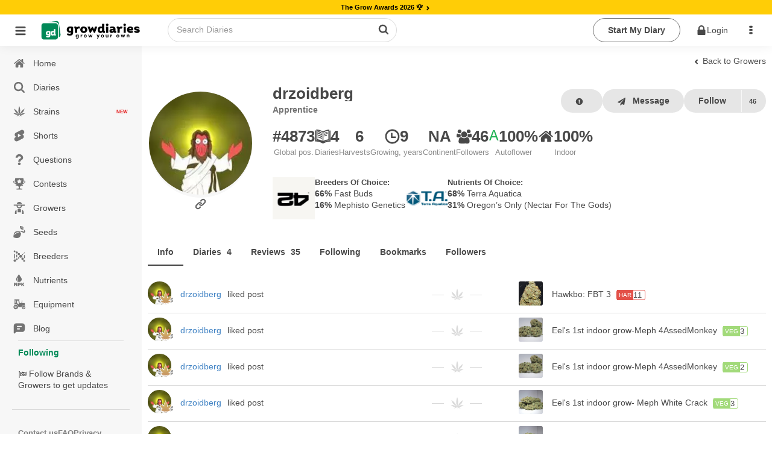

--- FILE ---
content_type: text/html;charset=utf-8
request_url: https://growdiaries.com/grower/drzoidberg/activity
body_size: 31405
content:
<!DOCTYPE html><html  lang="en"><head><meta charset="utf-8">
<meta name="viewport" content="width=device-width, initial-scale=1.0, maximum-scale=5.0, user-scalable=yes">
<title>drzoidberg profile: activity log - GrowDiaries </title>
<link rel="preconnect" href="https://bucket.growdiaries.com" crossorigin="anonymous">
<style>*,:after,:before{box-sizing:border-box}body,html{margin:0;padding:0}#__layout,#__nuxt,body,html{height:100%;overflow-x:initial}img{aspect-ratio:attr(width) /attr(height);height:auto;max-width:100%}.hidden{display:none}picture{align-items:center;display:flex}.textarea,input,textarea{background-color:var(--gd-input-back-color)}.bd,.textarea,input,textarea{color:var(--gd-text-color);font-family:var(--gd-text-font-family);font-size:var(--gd-text-size);font-weight:var(--gd-text-font-weight);line-height:var(--gd-text-line-height)}.bd{background-color:var(--gd-body-back-color)}input{font-size:var(--gd-text-size)}input::-moz-placeholder{color:var(--gd-text-light-gray-color)}input::placeholder{color:var(--gd-text-light-gray-color)}body{margin:0;padding:0;position:relative;transition:all .2s ease-in-out}.online{animation:pulse 2s ease-in-out infinite;background-color:var(--un-background-color-firm);border-radius:50%;display:inline-block;height:7px;margin-left:5px;vertical-align:middle;width:7px}@keyframes pulse{0%{transform:scale(.5)}50%{transform:scale(1)}to{transform:scale(.5)}}.gloading{pointer-events:none}.gloading:before{background-image:url(/images/loader-bouncing-circles.svg);background-repeat:no-repeat;background-size:100%;border-radius:500rem;content:"";height:22px;left:calc(50% - 1px);margin:-.64285714em 0 0 -.64285714em;position:absolute;top:calc(50% - 1px);width:22px;z-index:1}.gloading:after{background:radial-gradient(ellipse at center,#fff 0,#fff0);content:"";filter:progid:DXImageTransform.Microsoft.gradient(startColorstr="#ffffff",endColorstr="#00ffffff",GradientType=1);height:100%;left:0;position:absolute;top:0;width:100%}[theme=dark] .gloading:after{background:radial-gradient(ellipse at center,#111 0,#fff0);filter:progid:DXImageTransform.Microsoft.gradient(startColorstr="#000000",endColorstr="#00ffffff",GradientType=1)}.gloading.no-background:after{background:none}.imp-box{height:100px;left:0;pointer-events:none;position:fixed;top:100px;width:100%;z-index:-1}.floading{animation:colorChange 1s infinite}@keyframes colorChange{0%{color:gray}20%{color:green}40%{color:#628000}60%{color:#ff8c00}80%{color:#628000}to{color:gray}}.bgloading{animation:bgcolorChange 1s infinite}@keyframes bgcolorChange{0%{background-color:gray}20%{background-color:#008957}40%{background-color:#398900}60%{background-color:#a5b500}80%{background-color:#008957}to{background-color:gray}}.cloading{color:transparent!important;pointer-events:none}.cloading:before{background-image:url(/images/loader-bouncing-circles-white.svg);background-repeat:no-repeat;background-size:100%;border-radius:500rem;content:"";height:1.48571429em;left:50%;margin:-.64285714em 0 0 -.64285714em;position:absolute;top:50%;width:1.48571429em;z-index:1}.cloading:after{background-color:#ffffff9f;content:"";height:100%;left:0;position:absolute;top:0;width:100%}.scroll-locked{overflow:hidden}.scroll-locked,.scroll-unlocked{height:100%;left:0;position:fixed;width:100%}.scroll-unlocked{background-color:#fff;overflow:auto;top:0;z-index:1000;-webkit-overflow-scrolling:touch}.btn{background:var(--gd-button-back-color);border:none;border-radius:var(--un-border-radius);box-shadow:inset 0 0 0 1px transparent,inset 0 0 #22242626;color:var(--gd-button-color);cursor:pointer;display:inline-block;font-style:normal;font-weight:700;line-height:var(--gd-button-line-height);min-height:1em;outline:none;padding:.6rem 1.5rem;text-align:center;text-decoration:none;text-shadow:none;text-transform:none;transition:opacity .1s ease,background-color .1s ease,color .1s ease,box-shadow .1s ease,background .1s ease;-webkit-user-select:none;-moz-user-select:none;user-select:none;vertical-align:baseline;will-change:"";-webkit-tap-highlight-color:transparent;border-radius:30px;margin:3px 0;position:relative;text-transform:capitalize}.btn.disabled{pointer-events:none}.btn.cloading:after{background-color:#80808038;border-radius:30px}.btn.wide{width:100%}.btn.center{justify-content:center;text-align:center}.btn.left{justify-content:flex-start;text-align:left}.btn.right{justify-content:flex-end;text-align:right}.btn.icon-right .name{display:flex;flex-direction:row-reverse}.btn.icon-right .name i{margin-left:auto}.btn.primary{background:var(--gd-button-primary-back-color);color:var(--gd-button-primary-color)}.btn.red{background:var(--gd-button-red-back-color);color:var(--gd-button-red-color)}.btn.link.red{color:var(--gd-button-red-back-color)}.btn.link.white{color:#fff}.btn.white{background:#fff;color:#000}.btn.link.invert{color:var(--gd-button-grey-back-color)}.btn.link{background-color:transparent;padding-left:.2rem;padding-right:.2rem;text-decoration:inherit}.btn.warning{background:var(--gd-button-warning-back-color);color:var(--gd-button-warning-color)}.btn .cnt{align-items:center;border-left:1px solid var(--un-background-color-gray);border-radius:0 20px 20px 0;display:flex;font-size:.7rem;justify-content:center;margin:1px;min-width:40px;padding:1px 4px 1px 1px}.btn.grey{background:var(--gd-button-grey-color);color:var(--gd-button-grey-back-color)}.btn.btn-cnt{display:flex;padding:0}.btn.btn-cnt>.name{align-items:center;display:flex;justify-content:center;padding:.5rem 1.5rem;width:100%}.btn.ger{background-color:var(--gd-faza-ger);color:var(--gd-faza-ger-vis)}.btn.veg{background-color:var(--gd-faza-veg);color:var(--gd-faza-veg-vis)}.btn.har{background-color:var(--gd-faza-har);color:var(--gd-faza-har-vis)}.btn.flo{background-color:var(--gd-faza-flo);color:var(--gd-faza-flo-vis)}.btn.float{width:100%}.btn>.name>i{margin-right:.5rem}.btn.outline{background-color:var(--gd-button-outline-back-color);border:1px solid var(--gd-button-outline-border-color);color:var(--gd-button-outline-color)}.btn.small{font-size:.8rem;padding:.4rem .7rem}.btn.little{font-size:.7rem;padding:.2rem .5rem}.btn_group{display:flex;gap:1rem}.btn.centered{display:block;margin-left:auto;margin-right:auto;width:-moz-fit-content;width:fit-content}.btn.spaced{margin-bottom:1rem;margin-top:1rem}@media screen and (max-width:768px){.btn.wide-mobile{width:100%}}.label{background-color:var(--gd-input-back-color);border-radius:100px;color:var(--gd-text-color);display:inline-block;font-family:var(--gd-text-font-family);font-size:var(--gd-text-size);font-weight:var(--gd-text-font-weight);line-height:var(--gd-text-line-height);margin-right:.5rem;padding:.2rem .5rem}.label.small{font-size:.7rem;padding:.1rem .4rem}.label.faza-ger{background-color:var(--gd-faza-ger);color:var(--gd-faza-ger-vis)}.label.faza-veg{background-color:var(--gd-faza-veg);color:var(--gd-faza-veg-vis)}.label.faza-har{background-color:var(--gd-faza-har);color:var(--gd-faza-har-vis)}.label.faza-flo{background-color:var(--gd-faza-flo);color:var(--gd-faza-flo-vis)}input[type=date],input[type=password],input[type=text]{padding:.6rem 1rem}.textarea,input[type=date],input[type=password],input[type=text],textarea{flex:1 0 auto;margin:0;max-width:100%;outline:none;width:100%;-webkit-tap-highlight-color:var(--gd-input-text-invert);border:1px solid var(--gd-input-border-color);border-radius:.28571429rem;box-shadow:none;line-height:1.2142em;text-align:left;transition:box-shadow .1s ease,border-color .1s ease}.textarea,textarea{font-family:var(--gd-text-font-family);padding:.67861429em 1em}.skl{background-color:#8282821a;border-radius:5px;overflow:hidden;position:relative}.form_row{display:flex;flex-direction:column;margin-bottom:.5rem;width:100%}.form_row label{margin-bottom:.4rem}.skl:after{animation:phAnimation 1.5s ease-in-out infinite;background-color:var(--un-background-color-gray-light);content:" ";inset:0;position:absolute;z-index:1}@keyframes phAnimation{0%{filter:brightness(.9)}50%{filter:brightness(.94)}to{filter:brightness(.9)}}.carousel__pagination{padding-left:0}.carousel__pagination-button:after{border-radius:30px!important;height:7px!important;width:7px!important}.text-ellipsis-1{-webkit-line-clamp:1}.text-ellipsis-1,.text-ellipsis-2{display:-webkit-box;-webkit-box-orient:vertical;overflow:hidden}.text-ellipsis-2{-webkit-line-clamp:2}.text-ellipsis-3{display:-webkit-box;-webkit-box-orient:vertical;-webkit-line-clamp:3;overflow:hidden}.text-ellipsis-1-no-wrap{-webkit-line-clamp:1}.text-ellipsis-1-no-wrap,.text-ellipsis-2-no-wrap{display:-webkit-box;-webkit-box-orient:vertical;overflow:hidden;word-break:break-all}.text-ellipsis-2-no-wrap{-webkit-line-clamp:2}.text-ellipsis-3-no-wrap{display:-webkit-box;-webkit-box-orient:vertical;-webkit-line-clamp:3;overflow:hidden;word-break:break-all}.decoration-underline-always{text-decoration:underline}.decoration-underline-always:hover{text-decoration:underline!important}.corner-tr{filter:drop-shadow(1px 1px 0 rgba(255,255,255,.5)) drop-shadow(-1px -1px 0 rgba(255,255,255,.5)) drop-shadow(-1px 1px 0 rgba(255,255,255,.5)) drop-shadow(1px -1px 0 rgba(255,255,255,.5))}.min-height-window{min-height:100vh}.dot-ttl{color:var(--un-text-color-gray);font-weight:700;margin:3rem auto 1rem;text-align:center;width:100%}.dot-ttl:after{margin-left:10px}.dot-ttl:after,.dot-ttl:before{background-color:var(--un-text-color-gray);border-radius:10px;content:"";display:inline-block;height:5px;vertical-align:middle;width:5px}.dot-ttl:before{margin-right:10px}.general-error-block{background-color:#ffe8e8;border-radius:12px;color:#d25b50;margin-bottom:12px;padding:16px;width:100%}.video-overlay{background-image:url(/images/play_button.png);background-position:50% 50%;background-repeat:no-repeat;background-size:62px;height:56px;left:calc(50% - 28px);pointer-events:none;position:absolute;top:calc(50% - 28px);width:56px;z-index:1}.video-overlay.m{background-size:40px;height:40px;left:calc(50% - 20px);top:calc(50% - 20px);width:40px}.teleport-modals{pointer-events:none;position:absolute;z-index:99999}.turnstile{height:70px;width:300px}.ushlt{color:var(--un-text-color-primary)}.bd{--gd-faza-ger-vis:var(--un-text-color-invert);--gd-faza-veg-vis:var(--un-text-color-invert);--gd-faza-flo-vis:var(--un-text-color-invert);--gd-faza-har-vis:var(--un-text-color-invert);--gd-body-back-color:var(--un-background-color);--gd-h1-color:var(--un-text-color);--gd-h1-size:1.2rem;--gd-h1-weight:bold;--gd-h2-color:var(--un-text-color);--gd-h2-size:.9rem;--gd-h2-weight:bold;--gd-h3-color:var(--un-text-color);--gd-h3-size:inherit;--gd-h3-weight:bold;--gd-divider-color:var(--un-text-color);--gd-divider-border-color:var(--un-element-color-gray-light);--gd-text-font-family:-apple-system,BlinkMacSystemFont,Segoe UI,Roboto,Noto Sans,Ubuntu,Droid Sans,Helvetica Neue,sans-serif;--gd-text-font-weight:400;--gd-text-size:.85rem;--gd-text-line-height:1.42857143;--gd-text-color:var(--un-text-color);--gd-text-gray-color:var(--un-text-color-gray);--gd-text-light-gray-color:var(--un-text-color-gray-light);--gd-text-color-red:var(--un-text-color-red);--gd-link-color:var(--un-text-color);--gd-link-hover-color:var(--un-text-color-primary);--gd-stag-color:var(--un-text-color);--gd-stag-back-color:var(--un-background-color-gray-dark);--gd-stag-active-color:var(--un-text-color-invert);--gd-stag-active-back-color:var(--un-sfirm);--gd-stag-active-back-color-light:var(--un-background-color-second-light);--gd-navbar-icon-color:var(--un-text-color-gray);--gd-navbar-active-icon-color:var(--un-sfirm);--gd-navbar-back-color:var(--un-background-color-gray);--gd-navbar-back-hover-color:var(--un-background-color-gray-darker);--gd-navbar-border-color:var(--un-element-color-gray);--gd-popup-icon-color:var(--un-text-color-gray);--gd-popup-back-color:var(--un-background-color);--gd-popup-back-categories-color:var(--un-background-color-gray-light);--gd-popup-back-hover-color:var(--un-background-color-gray);--gd-popup-border-color:var(--un-element-color-gray-light);--gd-topbar-back-color:var(--un-background-color);--gd-topbar-search-back-color:var(--un-background-color);--gd-topbar-search-color:var(--un-text-color-gray);--gd-topbar-search-border:1px solid var(--un-element-color-gray);--gd-button-color:var(--un-text-color);--gd-button-back-color:var(--un-background-color-gray-dark);--gd-button-line-height:1.42857143;--gd-button-primary-color:var(--un-text-color-invert);--gd-button-primary-back-color:var(--un-background-color-second);--gd-button-secondary-color:var(--un-text-color-invert);--gd-button-secondary-back-color:var(--un-background-color-sfirm);--gd-button-red-color:var(--un-text-color-invert);--gd-button-red-back-color:var(--un-background-color-red);--gd-button-outline-color:var(--un-text-color);--gd-button-outline-back-color:transparent;--gd-button-outline-border-color:var(--un-element-color);--gd-input-text-invert:var(--un-text-color-invert);--gd-input-back-color:var(--un-background-color);--gd-input-border-color:var(--un-element-color-gray);--gd-range-color:var(--un-text-color-invert);--gd-range-back-color:var(--un-background-color-firm);--gd-range-back-color-light:var(--un-background-color-firm-light);--gd-button-warning-color:var(--un-text-color-invert);--gd-button-warning-back-color:var(--un-background-color-red);--gd-button-grey-color:var(--new-un-button-grey-color);--gd-button-grey-back-color:var(--new-un-button-grey-bg-color);--gd-diary-sub-color:var(--un-text-color-gray);--gd-diary-date-color:var(--un-text-color-gray-light);--gd-diary-cover-color:var(--un-background-color-gray);--gd-diary-week-text-color:var(--un-text-color);--gd-diary-week-faza-color:var(--un-text-color-invert);--gd-diary-week-num-back-color:var(--un-background-color);--gd-question-text-color:var(--un-text-color);--gd-question-text-gray-color:var(--un-text-color-gray);--gd-question-back-solution-color:var(--un-background-color);--gd-question-back-active-color:var(--gd-background-color-red-transparent-light);--gd-question-back-resolved-color:var(--gd-background-color-green-transparent-light);--gd-comment-text-gray-color:var(--un-text-color-gray);--gd-comment-form-back-color:var(--un-background-color-gray);--gd-dropdown-back-color:var(--un-background-color);--gd-dropdown-back-active-color:var(--un-background-color-gray-light);--gd-dropdown-color:var(--un-text-color);--gd-button-small-color:var(--un-text-color);--gd-button-small-active-color:var(--un-background-color-firm);--gd-button-light-small-color:var(--un-text-color-gray-light);--gd-shorts-act-back-color:var(--un-background-color-gray-transparent-50);--gd-shorts-act-back-hover-color:var(--un-background-color-gray-light);--new-un-general-color-red:#d25b50;--new-un-general-color-light-red:#ffe8e8;--new-un-general-color-green:#008957;--new-un-general-color-light-green:#ecf3ed;--new-un-button-grey-color:#e6e6e6;--new-un-button-grey-bg-color:#404040;--gd-chat-message-background-color:var(--un-background-color-green-light)}@media only screen and (max-device-width:768px){body input,body textarea{font-size:16px!important}}.windows body{scrollbar-base-color:silver;scrollbar-3dlight-color:silver;scrollbar-highlight-color:silver;scrollbar-track-color:#ebebeb;scrollbar-arrow-color:#000;scrollbar-shadow-color:silver;scrollbar-dark-shadow-color:silver}.windows ::-webkit-scrollbar{height:4px;width:4px}.windows ::-webkit-scrollbar-track{border-radius:10px;-webkit-box-shadow:inset 0 0 6px hsla(0,12%,75%,0)}.windows ::-webkit-scrollbar-thumb{background:#d1d1d1cc;border-radius:10px;-webkit-box-shadow:inset 0 0 6px rgba(0,0,0,.34)}.windows ::-webkit-scrollbar-thumb:window-inactive{background:#bdbdbd66}.hlabel{height:1px;overflow:hidden;position:absolute;width:1px}.no-events{pointer-events:none!important}.only_mobile{display:none}.only_desktop{display:inherit}@media only screen and (max-width:768px){.only_mobile{display:inherit}.only_desktop{display:none}html,html body{overflow-x:hidden}}.breadcrumb{align-items:center;display:flex;flex-wrap:wrap;gap:5px}@media only screen and (max-width:768px){.ui.breadcrumb .section{max-width:190px;overflow:hidden;text-overflow:ellipsis;vertical-align:inherit;white-space:nowrap}}.empty_search_drowdown{padding:20px}.page_header{background-color:#fcfcfc}.error_404{background-image:url(/images/404.jpg);display:block;height:590px;width:100%;background-repeat-y:no-repeat;background-position-x:60%;background-size:160%}@media only screen and (min-width:1100px){.error_404{background-size:100%}}@media only screen and (max-width:768px){.error_404{background-size:200%}}.ui.sticky{z-index:99!important}.footer_mobile,.ui.floating.label{z-index:9!important}.header_row{align-items:center;display:-webkit-flex;display:flex;-webkit-flex-wrap:wrap;flex-wrap:wrap;gap:10px}h1{color:var(--gd-h1-color);font-size:var(--gd-h1-size);font-weight:var(--gd-h1-weight)}h1,h2{margin:0}h2{color:var(--gd-h2-color);font-size:var(--gd-h2-size);font-weight:var(--gd-h2-weight)}h3{font-size:var(--gd-h3-size);font-weight:var(--gd-h3-weight);font-weight:700;margin:0}.divider-sec{color:var(--gd-divider-color);color:var(--gd-h2-color);font-size:var(--gd-h2-size);font-weight:var(--gd-h2-weight);margin:0;padding-bottom:1rem;padding-top:1rem;text-transform:capitalize;width:100%}.divider-sec.no-border{border-top:none;margin-top:0}.ui.header{margin-bottom:0!important}.link-green{color:var(--un-firm);text-decoration:none}.link-green-underline{color:var(--un-firm);text-decoration:underline}span.link_user{color:#4183c4;text-decoration:none}#loading_container{display:none}.hidden{display:none!important}.hidden.menu{display:none}.masthead.segment{padding:0}.masthead .logo.item img{margin-right:1em}.masthead .ui.menu .ui.button{margin-left:.5em}.masthead h1.ui.header{font-size:4em;font-weight:400;margin-bottom:0;margin-top:3em}.masthead h2{font-size:1.7em;font-weight:400}.ui.vertical.stripe{padding:2em 0}.ui.vertical.stripe h3{font-size:2em}.ui.vertical.stripe .button+h3,.ui.vertical.stripe p+h3{margin-top:3em}.ui.vertical.stripe .floated.image{clear:both}.quote.stripe.segment{padding:0}.quote.stripe.segment .grid .column{padding-bottom:5em;padding-top:5em}.footer.segment{padding:5em 0}.menu_top .right_menu{display:flex;margin-left:auto!important}.secondary.pointing.menu .toc.item{display:none;font-size:1.5rem;margin-left:-1rem}.secondary.pointing.menu .context_menu{min-width:4rem}.secondary.pointing.menu .context_menu.item{display:none;font-size:1.5rem;margin-right:-1rem}@media only screen and (max-width:700px){.ui.fixed.menu{display:none!important}.menu_top .right_menu,.secondary.pointing.menu .item,.secondary.pointing.menu .menu{display:none}.menu_top .menu_auth{display:none!important}.secondary.pointing.menu .toc.item{align-self:inherit;display:inline-block;float:left;margin-top:10px}.secondary.pointing.menu .context_menu.item{align-self:inherit;display:inline-block;float:right;margin-top:10px}.masthead h1.ui.header{font-size:2em;margin-top:1.5em}.masthead h2{font-size:1.5em;margin-top:.5em}}.rip{background:url(/images/rip.svg);background-repeat:no-repeat;background-size:100%;display:inline-block;height:18px;text-indent:-9999px;width:18px}.star_rate{background:url(/images/star_rate.svg);background-repeat:no-repeat;background-size:100%;width:20px}.gw,.star_rate{aspect-ratio:1/1;display:inline-block;text-indent:-9999px}.gw{background:url(/images/gw.svg);background-repeat:no-repeat;background-size:100%;vertical-align:text-top;width:15px}.gp{background:url(/images/gplant.svg);background-repeat:no-repeat;background-size:100%}.gp,.ic-har{aspect-ratio:1/1;display:inline-block;text-indent:-9999px;vertical-align:text-top;width:15px}.ic-har{background:url(/images/harvest_finish.svg);background-repeat:no-repeat;background-size:100%}.weight{aspect-ratio:1/1;background:url(/images/weight.svg);background-repeat:no-repeat;background-size:100%;display:inline-block;text-indent:-9999px;vertical-align:text-top;width:15px}.gpunit{font-size:.75rem}.world_ico{background:url(/images/ico_world.svg);background-repeat:no-repeat;background-size:100%}.world_ico,.world_ico_warning{display:inline-block;height:15px;text-indent:-9999px;vertical-align:text-top;width:15px}.world_ico_warning{background:url(/images/ico_world_warning.svg);background-repeat:no-repeat;background-size:100%}.timer_ico{background:url(/images/ico_timer.svg);background-repeat:no-repeat;background-size:100%}.hoodie_ico,.timer_ico{display:inline-block;height:15px;text-indent:-9999px;vertical-align:text-top;width:15px}.hoodie_ico{background:url(/images/ico_hoodie.svg);background-repeat:no-repeat;background-size:100%}.users_ico{background:url(/images/ico_users.svg);background-repeat:no-repeat;background-size:100%}.diaries_ico,.users_ico{display:inline-block;height:15px;text-indent:-9999px;vertical-align:text-top;width:15px}.diaries_ico{background:url(/images/ico_diaries.svg);background-repeat:no-repeat;background-size:100%}.videos_ico{background:url(/images/ico_videos.svg);background-repeat:no-repeat;background-size:100%}.photos_ico,.videos_ico{display:inline-block;height:15px;text-indent:-9999px;vertical-align:text-top;width:15px}.photos_ico{background:url(/images/ico_photos.svg);background-repeat:no-repeat;background-size:100%}.secondary.pointing.menu .menu_logo_short{align-self:auto!important;margin-top:-10px}.ui.inverted.segment,.ui.primary.inverted.segment{background:#70bd6a!important;color:#ffffffe6;width:100%}.index_menu.masthead{background-color:#fff!important;width:100%}.index_menu .toc .sidebar.icon{color:#000000b3!important}.ui.secondary.inverted.pointing.menu{border-color:transparent;border-width:2px}.ui.secondary.pointing.menu{border-bottom:0}.menu_top{width:100%}.menu_top .menu_logo img{width:50px!important}.menu_top .menu_logo_short img{width:170px!important}@media only screen and (max-width:700px){.secondary.pointing.menu .menu_logo_short{display:inline-block;margin-left:calc(50% - 122px)!important;margin-right:calc(50% - 122px)!important;margin-top:6px!important;max-width:170px}.menu_top .menu_logo_short img{width:155px!important}}.index_menu .menu_top .menu_item{align-self:auto!important;color:#000!important}.other_menu .menu_top .menu_item{align-self:auto!important;color:#fff!important}.menu_top .avatar_user{margin-right:10px!important}.menu_top .toc.item .sidebar.icon{color:#fff}.ui.secondary.pointing.menu .item{padding-left:.7rem;padding-right:.7rem}.menu_item_user_name{text-transform:capitalize!important}.sidebar_menu_left .full_version{margin-left:16px}.menu_top .link_app{color:#fff;font-size:1.7rem;padding:5px!important}.index_menu .menu_top .menu_icon{color:#000000b3;cursor:pointer;font-size:1.7rem;padding:19px 5px!important}.other_menu .menu_top .menu_icon{color:#fff;cursor:pointer;font-size:1.7rem;padding:13px!important}.menu_top .download_app{padding:0 10px 0 0!important}.index_menu .menu_top .menu_item .is_new{background-color:#68ae3c;border-radius:30px;color:#fff;font-size:.55rem;margin-top:-9px;min-width:13px;padding:3px}@media only screen and (max-width:990px){.index_menu .menu_top .menu_item{align-self:auto!important;color:#000!important;padding-left:6px!important;padding-right:6px!important}}@media only screen and (max-width:700px){.menu_top .menu_icon{padding:6px 13px!important}}.menu_top .logo_app_store{width:108px}.menu_top .link_app_store{color:#fff;font-size:1.7rem;margin-bottom:-10px;margin-left:10px!important;margin-top:-10px;padding:0!important}@media only screen and (max-width:580px){.menu_top .link_app_store{display:none}}.footer_mobile{display:none}.footer_mobile p{color:gray}.footer_mobile .copyright{margin-top:10px}@media only screen and (min-width:700px){.menu_bottom{display:none!important}}@media only screen and (max-width:700px){.footer:not(.footer_mobile){display:none!important}.footer_mobile{display:block;padding:2em 0!important}.apst-button{display:none}}@media only screen and (max-width:450px){.ui.menu.nine.item .item{font-size:.7em;min-width:20%}}.menu_bottom{background-color:#70bd6a!important}.menu_bottom .avatar_user{margin-bottom:.3rem}body.pushable{background:#f1f1f1!important}.false_footer{display:none}@media only screen and (max-width:767px){.false_footer{display:block;height:40px}}.add_content{background-color:#00000069;display:none;height:calc(100% - 51px);left:0;position:fixed;top:0;width:100%;z-index:2}.add_content_box{text-align:center}.add_content_box .item{display:inline-block;padding:8px 8px 0;text-align:center;vertical-align:top}.add_content_box .item img{height:4rem!important;margin-bottom:10px;width:4rem!important}.add_content_box .item .icon{display:block;font-size:3rem;margin-bottom:23px;width:100%}.add_content_box .item span{color:#484848;display:block;overflow:hidden;text-overflow:ellipsis;white-space:nowrap;width:100px}.add_content .add_content_box{background-color:#fff;border-radius:10px;bottom:85px;height:120px;left:0;margin-left:calc(50% - 160px);max-width:320px;min-width:320px;overflow-x:auto;padding:10px;position:fixed;text-align:center}.add_content.active{display:block;text-align:center}@media only screen and (max-width:990px){.add_content .add_content_box{bottom:65px}}.dropzone_content .imgs .item .ui.label .icon{margin:0}.dropzone_content .imgs{padding:0;text-align:center}.dropzone_content .imgs .item{background:#fff;border:1px dotted #ededed;box-shadow:0 0 5px #00000052;display:inline-block;margin-left:10px;margin-top:10px;padding:10px;position:relative;vertical-align:top;width:177px}.dropzone_content .imgs .item .ui.input{width:100%}.dropzone_content .imgs .item .ui.input textarea{border:1px solid gray;border-radius:3px;height:80px;padding:10px;width:100%}.dropzone_content .imgs .item .loader_photo{border-radius:3px;height:155px;position:relative;width:100%;z-index:1}.dropzone_content .imgs .item .label_rotate{background-color:#eee;border-radius:3px;cursor:pointer;font-size:.8rem;margin-left:20px;margin-top:-30px;opacity:.5;padding:3px 0;position:absolute;width:calc(100% - 60px)}.dropzone_content .imgs .item:hover .label_rotate{opacity:1}.dropzone_content .imgs .item img{border-radius:3px;height:155px;transition:all .5s ease-in-out;width:100%}.dropzone_content .imgs .item.rotate_90 img{transform:rotate(-90deg)}.dropzone_content .imgs .item.rotate_180 img{transform:rotate(-180deg)}.dropzone_content .imgs .item.rotate_270 img{transform:rotate(-270deg)}.dropzone_content .imgs .item .delete{background-color:#000;border:2px solid #fff;border-radius:20px;clear:both;color:#fff;cursor:pointer;float:right;font-size:13px;height:27px;margin-bottom:-23px;margin-right:24px;opacity:0;overflow:hidden;padding-left:5px;padding-top:4px;position:relative;right:-35px;top:-11px;transition:all .5s ease-in-out;width:27px}.dropzone_content .imgs .item:hover .delete{opacity:1;transition:all .5s ease-in-out}.dropzone_content .hidden{display:none!important}@media(max-width:1200px){.dropzone_content .imgs .item{min-height:88px;width:150px}.dropzone_content .imgs .item .loader_photo,.dropzone_content .imgs .item img{height:128px}}@media(max-width:768px){.dropzone_content .imgs{padding:0}.dropzone_content .imgs .item{margin:5px 0;width:85%}.dropzone_content .imgs .item .label_rotate{background-color:#fff;left:4px;margin-left:0;opacity:1;position:absolute;top:94px;width:61px}.dropzone_content .imgs .item .loader_photo{border-radius:3px;float:left;height:50px;position:relative;width:50px}.dropzone_content .imgs .item img{border-radius:3px;float:left;height:auto;margin-bottom:16px;width:50px}.dropzone_content .imgs .item .ui.input{float:left;height:50px;margin-left:10px;width:100%;width:calc(100% - 60px)}.dropzone_content .imgs .item .ui.floating.label{font-size:1.1rem;margin-left:-25px!important;margin-top:12px!important;disp:block}.dropzone_content .imgs .item .ui.input textarea{border:1px solid gray;border-radius:3px;height:67px;max-height:67px;padding:10px;width:100%}}#photoadd{overflow:hidden;position:relative}#photoadd input{font-size:200px}#photoadd input,.input_photoupload{cursor:pointer;direction:ltr;-ms-filter:"alpha(opacity=0)";margin:0;opacity:0;position:absolute;right:0;top:0}.input_photoupload{bottom:0;font-size:2px;height:100%;left:0;width:100%}video::-internal-media-controls-download-button{display:none}video::-webkit-media-controls-enclosure{overflow:hidden}video::-webkit-media-controls-panel{width:calc(100% + 30px)}.justified-gallery>a>.caption{display:none!important}.form_login .img_logo{height:auto;width:50%}.form_login .box_logo{display:block;margin-bottom:40px;text-align:center;width:100%}.form_login .btns_set_login{margin-bottom:40px;margin-top:20px;text-align:center}.form_login .form_login{text-align:center!important}.form_login .btns_set_social{margin-top:40px;text-align:center}.form_login .btns_set_social img{width:40%}.form_login .name_form_login,.form_login .pass_form_login{color:#fff!important;text-align:left}.form_login .forgot_form_login{display:inline-block;float:right;margin-top:-24px}@media(max-width:760px){.form_login .btns_set_social img{max-width:200px;width:70%}.form_login .forgot_form_login{display:inline-block;float:none;margin-top:15px}}.camera_textarea{background-color:transparent!important;float:right;margin:-48px 43px 0 0!important;position:relative}.camera_textarea_files{background-color:#f1f1f1;border-radius:0 0 3px 3px;display:flex;flex-wrap:wrap;margin-bottom:-1em;margin-left:-1em;min-height:63px;padding:10px 120px 10px 10px;width:calc(100% + 2em)}.camera_textarea_files .photo_item{margin-right:10px;position:relative;width:40px}.camera_textarea_files .photo_item img{border-radius:3px;width:100%}.camera_textarea_files .photo_item .remove_photo{align-items:center;background-color:#db2828!important;border-color:#db2828!important;border-radius:100px;color:#fff!important;display:flex;height:25px;justify-content:center;position:absolute;right:-10px;top:-10px;width:25px}.camera_textarea input{border:0!important;box-shadow:none!important;cursor:pointer;direction:ltr;-ms-filter:"alpha(opacity=0)";font-size:200px;height:100%;margin:0;opacity:0;position:absolute;right:0;top:0;width:100%}.camera_textarea>.icon{font-size:2rem}.emoji_popup{background-color:transparent!important;float:right;margin:-48px 0 0!important}.emoji_popup_icons{max-width:800px}.emoji_popup_icons span{cursor:pointer;display:inline-block;height:20px;margin:5px;width:20px}.emoji_popup>.icon{font-size:2rem}@media(max-width:700px){.emoji_popup{display:none!important}}.limit_charackters{color:#9e9e9e;font-size:.85rem;font-style:italic;margin-bottom:5px}.noscroll{overflow:hidden}.home-device .pagination{text-align:center}.video_player_modal_back{background-color:#000000d9;display:table;height:100%;left:0;position:fixed;top:0;width:100%;z-index:1000}.video_player_modal{display:table-cell;text-align:center;vertical-align:middle}.video_player_box{display:inline-block}.player_frame{border:0;display:block;height:570px;margin:0 auto;width:830px}.player_frame_comment{border:0;color:#fff;display:block;margin:10px auto 0;max-width:830px}.player_frame_comment a{color:#fff;text-decoration:underline}@media(max-width:700px){.video_player_modal_back{background-color:#000000d9;display:table;height:100%;left:0;position:fixed;top:0;width:100%;z-index:1000}.video_player_modal{display:table-cell;text-align:center;vertical-align:middle}.video_player_box{display:inline-block}.player_frame{border:0;height:480px;width:100%}}.diary_progress_steps{align-items:stretch;background:0 0;box-shadow:none;color:#fff;display:inline-flex;flex-direction:row;position:relative;width:100%}.diary_progress_steps .step:first-child{border-radius:4px 0 0 4px}.diary_progress_steps .step:last-child{border-radius:0 4px 4px 0}.diary_progress_steps .step{cursor:pointer;position:relative;-webkit-box-flex:1;align-items:center;background:#fff;border:none;border-radius:0;box-shadow:none;color:#000000de;display:flex;-webkit-flex:1 0 auto;-ms-flex:1 0 auto;flex:1 0 auto;flex-direction:row;flex-wrap:wrap;justify-content:center;margin:0;padding:1.14285714em 2em;transition:all .5s ease-in-out;vertical-align:middle}.diary_progress_steps .step:not(:first-child){border-left:1px solid #fff}.diary_progress_steps .step .icon{align-self:middle;color:#fff;display:block;flex:0 1 auto;font-size:2.5em;line-height:1;margin:0 .5rem 0 0}.diary_progress_steps .step .content{color:#fff;display:inline-block;width:calc(100% - 5em)}.diary_progress_steps .step .title{font-size:1.14285714em;font-weight:700}.diary_progress_steps .step .description{color:#ffffffde;font-size:.92857143em;font-weight:400}.diary_progress_steps .step.good{background-color:#86d280}.diary_progress_steps .step.good .smile{display:inline-block}.diary_progress_steps .step.good .frown,.diary_progress_steps .step.good .meh{display:none}.diary_progress_steps .step.normal{background-color:#e4d624}.diary_progress_steps .step.normal .meh{display:inline-block}.diary_progress_steps .step.normal .frown,.diary_progress_steps .step.normal .smile{display:none}.diary_progress_steps .step.bad{background-color:#e66d33}.diary_progress_steps .step.bad .meh,.diary_progress_steps .step.bad .smile{display:none}.diary_progress_steps.fixed{box-shadow:0 0 10px #0000005c}.diary_progress_steps.week_progress .step{width:25%}.diary_progress_steps.harvest_progress .step{width:15%}.diary_progress_steps .step{padding:.64285714em 0}.diary_progress_steps .step.step_star{background-color:#f9f9f9;max-width:50px;width:50px!important}.diary_progress_steps .step.step_star .content{display:block}.diary_progress_steps .step.step_star .hint{font-size:.75rem}.diary_progress_steps .step.step_star .hint,.diary_progress_steps .step.step_star .icon,.diary_progress_steps .step.step_star .name{color:#fbbd08}.diary_progress_steps .step.step_star .content{margin:0;text-align:center;width:100%}.diary_progress_steps .step.step_star .icon{display:block;font-size:2rem;margin:7px 0;width:100%}.diary_progress_steps.active .step .description,.diary_progress_steps.active .step .icon{display:none}.avatar_edit{float:right;width:100px}@media(max-width:700px){.diary_progress_steps .step .description{display:none!important}.diary_progress_steps .step .title{font-size:.85em}}@media(max-width:1200px){.diary_progress_steps .step .icon{font-size:1.5em;margin:0}.diary_progress_steps .step .content{color:#fff;display:block;text-align:center;width:100%}.progress_box_harvest,.progress_box_week{height:auto}}.u_range_5{background-image:url(/images/range/5.png)}.u_range_4,.u_range_5{background-repeat:no-repeat;background-size:100%;display:inline-block;float:left;font-family:Icons;font-style:normal;font-weight:400;height:25px;margin:0 .25rem 0 0;opacity:1;text-align:center;text-decoration:inherit;width:25px;speak:none;font-smoothing:antialiased;-moz-osx-font-smoothing:grayscale;-webkit-font-smoothing:antialiased;backface-visibility:hidden}.u_range_4{background-image:url(/images/range/4.png)}.u_range_3{background-image:url(/images/range/3.png)}.u_range_2,.u_range_3{background-repeat:no-repeat;background-size:100%;display:inline-block;float:left;font-family:Icons;font-style:normal;font-weight:400;height:25px;margin:0 .25rem 0 0;opacity:1;text-align:center;text-decoration:inherit;width:25px;speak:none;font-smoothing:antialiased;-moz-osx-font-smoothing:grayscale;-webkit-font-smoothing:antialiased;backface-visibility:hidden}.u_range_2{background-image:url(/images/range/2.png)}.u_range_1{background-image:url(/images/range/1.png);background-repeat:no-repeat;background-size:100%;display:inline-block;float:left;font-family:Icons;font-style:normal;font-weight:400;height:25px;margin:0 .25rem 0 0;opacity:1;text-align:center;text-decoration:inherit;width:25px;speak:none;font-smoothing:antialiased;-moz-osx-font-smoothing:grayscale;-webkit-font-smoothing:antialiased;backface-visibility:hidden}.u_range_100,.u_range_101{background-image:url(/images/range/100.png);background-size:100%;float:left;height:25px;width:25px}.grow.is-awards,.u_range_100,.u_range_101{background-repeat:no-repeat;display:inline-block;font-family:Icons;font-style:normal;font-weight:400;margin:0 .25rem 0 0;opacity:1;text-align:center;text-decoration:inherit;speak:none;font-smoothing:antialiased;-moz-osx-font-smoothing:grayscale;-webkit-font-smoothing:antialiased;backface-visibility:hidden}.grow.is-awards{background-image:url(/images/trophy/diary_two.png);background-position:50% 50%;background-size:70%;height:1em;width:1.18em}.grow.is-awards.gold{background-image:url(/images/trophy/diary_first.png)}.social_icon{background-repeat:no-repeat;background-size:100%;display:inline-block;font-family:Icons;font-style:normal;font-weight:400;height:1.18em;opacity:1;text-align:center;text-decoration:inherit;width:1.18em;speak:none;font-smoothing:antialiased;-moz-osx-font-smoothing:grayscale;-webkit-font-smoothing:antialiased;backface-visibility:hidden}.social_icon.social_instagram{background-image:url(/images/socials/instagram.png)}.social_icon.social_facebook{background-image:url(/images/socials/facebook.png)}.social_icon.social_youtube{background-image:url(/images/socials/youtube.png)}.social_icon.social_twitter{background-image:url(/images/socials/twitter.png)}.social_icon.social_link{background-image:url(/images/socials/link.png)}.social_icon.social_email{background-image:url(/images/socials/email.png)}.icon-autoflower,.icon-room-1,.icon-room-2{color:#f79d1e;font-size:1.3rem;vertical-align:sub}.icon-soil-1,.icon-soil-2,.icon-soil-3{color:#886b59;font-size:1.3rem;vertical-align:sub}.icon-method{color:#2490f4}.icon-light,.icon-method{font-size:1.3rem;vertical-align:sub}.icon-light{color:#ff4046}.more_less .morelink{display:block;margin-bottom:20px;margin-top:20px}.more_less .more_content{position:relative}.more_less .more_content.more_hidden{max-height:400px;overflow:hidden}.more_less .more_content.more_hidden:before{bottom:0;box-shadow:inset 0 0 80px #fff,inset 0 0 80px #fff,inset 0 0 80px #fff;content:"";display:block;height:150%;left:-80px;position:absolute;width:140%}a{color:var(--gd-link-color);text-decoration:none}a:hover{color:var(--gd-link-hover-color);text-decoration:none!important;text-shadow:0 0 1px rgba(0,0,0,.1)}.ui.green.button,.ui.green.buttons .button{background-color:#68ae3c}.ui.green.button:hover,.ui.green.buttons .button:hover{background-color:#519c22}.ui.green.message{background-color:#edf5e8;box-shadow:inset 0 0 0 1px #67ae3c,0 0 0 0 transparent;color:#67ae3c}body,body>.pusher{min-height:100%}body .pusher .page_content{margin:0 auto;max-width:1220px;padding-bottom:20px;padding-top:20px;width:calc(100% - 90px)}body .pusher .page_content.tabs_container{padding-bottom:0;padding-top:20px}@media(max-width:500px){body .pusher .page_content{width:calc(100% - 40px)}}@media(min-width:698px){body .pusher .page_content.grid_width{max-width:562px}}@media(min-width:890px){body .pusher .page_content.grid_width{max-width:750px}}@media(min-width:1100px){body .pusher .page_content.grid_width{max-width:950px}}@media(min-width:1280px){body .pusher .page_content.grid_width{max-width:1140px}}@media(min-width:1480px){body .pusher .page_content.grid_width{max-width:1340px}}@media(min-width:1680px){body .pusher .page_content.grid_width{max-width:1540px}}@media(min-width:1800px){body .pusher .page_content{max-width:1730px}}@media(max-width:400px){body .pusher .page_content{width:calc(100% - 50px)}}@media(min-width:1082px){body.show_sidebar .pusher .page_content.grid_width{max-width:757px}}@media(min-width:1280px){body.show_sidebar .pusher .page_content.grid_width{max-width:950px}}@media(min-width:1465px){body.show_sidebar .pusher .page_content.grid_width{max-width:1144px}}@media(min-width:1653px){body.show_sidebar .pusher .page_content.grid_width{max-width:1338px}}@media(min-width:1846px){body.show_sidebar .pusher .page_content.grid_width{max-width:1532px}}@media(min-width:2000px){body.show_sidebar .pusher .page_content{max-width:1720px}}.adding_item{display:block;margin:0 auto 10px;text-align:center}.adding_item.adding_mobile img{max-height:50px;max-width:320px;width:100%}.adding_item.adding_square img{max-width:300px;width:100%}.adding_item.adding_long img{max-height:90px;max-width:970px;width:100%}.adding_item.adding_mobile iframe{border:0;height:50px;pointer-events:none;width:320px}.adding_item.adding_square iframe{border:0;height:250px;pointer-events:none;width:300px}.adding_item.adding_long iframe{border:0;height:90px;pointer-events:none;width:970px}.page_content .adding_item.adding_mobile{display:none}@media(max-width:800px){.adding_item.adding_mobile{display:block}.adding_item.adding_long,.adding_item.adding_square{display:none}.adding_item.adding_long iframe{height:91px;margin-bottom:-34px;transform:scale(.78);-moz-transform:scale(.78);-o-transform:scale(.78);-webkit-transform:scale(.78);transform:scale(.58);-moz-transform:scale(.58);-o-transform:scale(.58);-webkit-transform:scale(.58);-moz-transform-origin:0 0;-o-transform-origin:0 0;-webkit-transform-origin:0 0;width:970px;-ms-zoom:.78;-ms-zoom:.58}}@media(max-width:361px){.adding_item.adding_mobile iframe{margin-bottom:-10px;margin-left:15px;transform:scale(.8);-moz-transform:scale(.8);-o-transform:scale(.8);-webkit-transform:scale(.8);-moz-transform-origin:0 0;-o-transform-origin:0 0;-webkit-transform-origin:0 0;-ms-zoom:.8}}.debug_console{background-color:#ff8854;font-size:.9rem;height:30px;overflow:auto;padding:10px;position:fixed;right:10px;top:0;width:112px;z-index:1000000}.debug_console.open{background-color:#fff;box-shadow:0 0 10px #0000007a;height:90%;padding:30px;width:90%}.debug_console.open>.title{font-size:1rem;margin-bottom:20px}.debug_console .log_item{background-color:gray;height:20px;margin-bottom:10px;overflow:hidden;padding:5px}.debug_console .log_item.open{height:auto;overflow:visible}.debug_console .log_item>.title{color:#fff}.debug_console .log_item>.data{background-color:#000;color:#fff;margin-left:20px;padding:20px}.debug_console .log_item>.data>.sql_item{margin-bottom:10px}.debug_console .log_item>.data>.sql_item .time{font-size:1rem}.debug_console .log_item>.data>.sql_item .time.red{color:red;font-size:1rem}.debug_console .log_item>.data>.sql_item .txt{color:gray}.content_r_sidebar{display:flex}.content_r_sidebar>.r_content{width:calc(100% - 220px)}.content_r_sidebar>.r_sidebar{margin-left:40px;width:180px}.content_r_sidebar>.r_sidebar .cpm_item .img{max-width:300px;width:100%}@media(max-width:800px){.content_r_sidebar{flex-direction:column}.content_r_sidebar>.r_content{width:100%}.content_r_sidebar>.r_sidebar{align-items:center;display:flex;flex-direction:column;margin-left:0;margin-top:20px;width:100%}}.cpm{margin:0 auto;min-height:250px;width:100%!important}.inline_editable{min-height:20px;min-width:20px}.inline_editable:after{color:gray;content:attr(data-label);margin-left:7px}.popup_secure{background-color:#636363;border-radius:0 0 3px 3px;bottom:0;box-shadow:0 0 20px #0000004d;color:#fff;font-size:.9rem;left:0;margin-left:auto;margin-right:auto;max-width:1000px;padding:10px 20px;position:fixed;right:0;text-align:center;z-index:101}.popup_secure a{color:#fff;text-decoration:underline}.popup_secure .button{margin-left:10px}.sidebar_info_box{border:1px solid #dedede;margin:25px;width:185px}.footer_sidebar{border-top:1px solid #dedede;margin:0 20px;padding:16px 10px}.footer_sidebar>.item{color:gray;cursor:pointer;font-size:.9rem;font-weight:700;margin-right:7px}.footer_sidebar .socials .icon{font-size:1.3rem}.footer_sidebar .google_badge img{margin-left:-12px;max-width:191px}.pull_refresh_box{margin-bottom:-40px;margin-top:20px;text-align:center}.pull_refresh_box .pull_refresh_img{max-width:20px}.divider{align-items:center;color:var(--gd-divider-color);display:flex;font-size:.8rem;font-weight:700;gap:5px;height:auto;letter-spacing:.05em;line-height:1;margin:1.5rem 0;text-align:center;text-transform:uppercase;white-space:nowrap;width:100%}.divider:before{background-position:right 1em top 50%;margin-right:20px}.divider:after{background-position:left 1em top 50%;margin-left:20px}.divider:after,.divider:before{background-image:url([data-uri]);background-repeat:no-repeat;content:"";display:table-cell;height:1px;position:relative;top:50%;width:50%}.report_boxs{display:flex;flex-wrap:wrap;justify-content:flex-start;margin:0 -23px 0 auto}.report_boxs.one-row{max-height:215px;overflow-y:hidden}@media only screen and (max-width:648px){.report_boxs.one-row{max-height:203px;overflow-y:hidden}}@container pb (min-width: 500px){.report_boxs.horizontal_all,.report_boxs.horizontal_desktop{flex-wrap:nowrap;margin:0;width:100%}}@container pb (max-width: 500px){.report_boxs.horizontal_all,.report_boxs.horizontal_mobile{flex-wrap:nowrap;margin:0;width:100%}}.h2_show_all{font-size:.8rem;margin-left:20px;opacity:.5;text-transform:uppercase}.two_column{align-content:flex-start;display:flex;flex-direction:row;flex-wrap:wrap;gap:.2rem 2%}.two_column>*{width:48%!important}@container pb (max-width: 1050px){.two_column>*{width:100%!important}}.two_column>.cpm,.two_column>.infsc{width:100%!important}.pswp__iframe{align-content:center;display:flex;justify-content:center}.pswp__iframe>iframe{aspect-ratio:3/2;border:0;height:-moz-fit-content;height:fit-content;margin:auto;width:100%}.ic-method{background-repeat:no-repeat;background-size:cover;display:inline-block;height:40px;margin-right:10px;width:40px}.ic-method-1{background-image:url(/images/setup_diary/setup_diary_icons-01.svg)}.ic-method-2{background-image:url(/images/setup_diary/setup_diary_icons-09.svg)}.ic-method-3{background-image:url(/images/setup_diary/setup_diary_icons-16.svg)}.ic-method-4{background-image:url(/images/setup_diary/setup_diary_icons-10.svg)}.ic-method-5{background-image:url(/images/setup_diary/setup_diary_icons-17.svg)}.ic-method-6{background-image:url(/images/setup_diary/setup_diary_icons-13.svg)}.ic-method-7{background-image:url(/images/setup_diary/setup_diary_icons-14.svg)}.ic-method-8{background-image:url(/images/setup_diary/setup_diary_icons-11.svg)}.ic-method-9{background-image:url(/images/setup_diary/setup_diary_icons-12.svg)}.ic-method-10{background-image:url(/images/setup_diary/setup_diary_icons-18.svg)}.ic-method-11{background-image:url(/images/setup_diary/setup_diary_icons-15.svg)}.ic-method-12{background-image:url(/images/setup_diary/setup_diary_icons-20.svg)}.ic-method-custom{background-image:url(/images/setup_diary/growing-method-custom.svg)}.setup_ico.setup_ico_height{background-image:url(/images/setup/setup_icons-06.svg)}.setup_ico.setup_ico_light{background-image:url(/images/setup/setup_icons-05.svg)}.setup_ico.setup_ico_air_temp{background-image:url(/images/setup/setup_icons-03.svg)}.setup_ico.setup_ico_ph{background-image:url(/images/setup/setup_icons-02.svg)}.setup_ico.setup_ico_ppm{background-image:url(/images/setup/setup_icons-13.svg)}.setup_ico.setup_ico_air_hum{background-image:url(/images/setup/setup_icons-08.svg)}.setup_ico.setup_ico_smell{background-image:url(/images/setup/setup_icons-01.svg)}.setup_ico.setup_ico_solution_temp{background-image:url(/images/setup/setup_icons-14.svg)}.setup_ico.setup_ico_substrate_temp{background-image:url(/images/setup/setup_icons-07.svg)}.setup_ico.setup_ico_night_air_temp{background-image:url(/images/setup/setup_icons-09.svg)}.setup_ico.setup_ico_pot_size{background-image:url(/images/setup/setup_icons-10.svg)}.setup_ico.setup_ico_lamp_distance{background-image:url(/images/setup/setup_icons-11.svg)}.setup_ico.setup_ico_co2{background-image:url(/images/setup/setup_icons-12.svg)}.setup_ico.setup_ico_watering_volume{background-image:url(/images/setup/setup_icons-15.svg)}.setup_ico.setup_ico_week{background-image:url(/images/setup/setup_icons-04.svg)}.setup_ico.setup_ico_n_weight{background-image:url(/images/setup/setup_icons-16.svg)}.setup_ico.setup_ico_n_wet_weight{background-image:url(/images/setup/setup_icons-17.svg)}.setup_ico.setup_ico_n_plant{background-image:url(/images/setup/setup_icons-18.svg)}.setup_ico.setup_ico_n_watt{background-image:url(/images/setup/setup_icons-19.svg)}.setup_ico.setup_ico_n_space{background-image:url(/images/setup/setup_icons-20.svg)}.setup_ico.setup_ico_watt_space{background-image:url(/images/setup/watt-space.svg)}.setup_ico.setup_ico_plant_space{background-image:url(/images/setup/plant-space.svg)}.setup_ico.setup_ico_weight_watt{background-image:url(/images/setup/weight-watt.svg)}.setup_ico.setup_ico_weight_space{background-image:url(/images/setup/weight-space.svg)}.setup_ico.setup_ico_growing_1{background-image:url(/images/difficult/easy.svg)}.setup_ico.setup_ico_growing_2{background-image:url(/images/difficult/normal.svg)}.setup_ico.setup_ico_growing_3{background-image:url(/images/difficult/hard.svg)}.setup_ico.setup_ico_rate{background-image:url(/images/setup/rate.svg)}.setup_ico.setup_ico_effect_positive{background-image:url(/images/setup/effect-positive.svg)}.setup_ico.setup_ico_effect_negative{background-image:url(/images/setup/effect-negative.svg)}.setup_ico.setup_ico_effect_medical{background-image:url(/images/setup/effect-medical.svg)}.setup_ico.setup_ico_taste{background-image:url(/images/setup/taste.svg)}.unread-dot{background-color:var(--un-background-color-blue);border-radius:50%;display:block;height:8px;left:-14px;position:absolute;width:8px}.popup-overlay{background:#00000003;inset:0;position:absolute;z-index:-1}.transition-fade-enter-active,.transition-fade-leave-active{transition:opacity .15s ease,transform .15s ease}.transition-fade-enter-from,.transition-fade-leave-to{opacity:0;transform:scale(.95)}@media only screen and (max-width:768px){[data-section=home] #rec_header{display:none}}.bd[theme=light]{--un-firm:#008957;--un-sfirm:#404040;--un-border-radius:5px;--un-primary-back-color:var(--un-firm);--un-secondary-back-color:#404040;--un-text-color:#484848;--un-text-color-invert:#fff;--un-text-color-gray:#737373;--un-text-color-gray-light:#989898;--un-text-color-primary-dark:#2476c3;--un-text-color-primary:#1e70bf;--un-text-color-primary-light:#2f87da;--un-text-color-red-dark:#b4332c;--un-text-color-red:#e35149;--un-text-color-red-light:#ef6962;--un-text-color-firm-dark:#024f33;--un-text-color-firm:#008957;--un-text-color-firm-light:#00895742;--un-background-color:#fff;--un-background-color-transparent:#ffffff00;--un-background-color-gray-darker:#dedede;--un-background-color-gray-dark:#e6e6e6;--un-background-color-gray:#f7f7f7;--un-background-color-gray-transparent-0:#f7f7f700;--un-background-color-gray-transparent-50:#f7f7f77d;--un-background-color-gray-light:#fcfcfc;--un-background-color-blue-dark:#2476c3;--un-background-color-blue:#1e70bf;--un-background-color-blue-light:#2f87da;--un-background-color-red-dark:#b4332c;--un-background-color-red:#e35149;--un-background-color-red-light:hsla(3,82%,66%,.471);--un-background-color-firm-dark:#024f33;--un-background-color-firm:#008957;--un-background-color-firm-light:#00895742;--un-background-color-second-dark:#404040;--un-background-color-second:#404040;--un-background-color-second-light:#0000001f;--un-background-color-invert:#404040;--un-background-color-green-light:#f0f7f3;--gd-background-color-red-transparent-light:#e3514923;--gd-background-color-green-transparent-light:#6dfc1b29;--gd-background-color-green-2-transparent-light:#5abf001a;--un-element-color:#737373;--un-element-color-gray-dark:#cdcdcd;--un-element-color-gray:#dadada;--un-element-color-gray-light:#efefef;--gd-faza-ger:#5db7ff;--gd-faza-veg:#008957;--gd-faza-flo:#f85;--gd-faza-har:#e35149}.bd[theme=dark]{--un-firm:#008957;--un-sfirm:#fff;--un-border-radius:5px;--un-primary-back-color:var(--un-firm);--un-secondary-back-color:#fff;--un-text-color:#d9d9d8;--un-text-color-invert:#000;--un-text-color-gray:#aeaeae;--un-text-color-gray-light:#878787;--un-text-color-primary-dark:#2476c3;--un-text-color-primary:#3783ca;--un-text-color-primary-light:#2f87da;--un-text-color-red-dark:#b4332c;--un-text-color-red:#e35149;--un-text-color-red-light:#ef6962;--un-text-color-firm-dark:#024f33;--un-text-color-firm:#008957;--un-text-color-firm-light:#00895742;--un-background-color:#181818;--un-background-color-transparent:#18181800;--un-background-color-gray-darker:#2d2d2d;--un-background-color-gray-dark:#282828;--un-background-color-gray:#212121;--un-background-color-gray-transparent-0:#21212100;--un-background-color-gray-transparent-50:#21212174;--un-background-color-gray-light:#272727;--un-background-color-blue-dark:#2476c3;--un-background-color-blue:#1e70bf;--un-background-color-blue-light:#2f87da;--un-background-color-red-dark:#b4332c;--un-background-color-red:#e35149;--un-background-color-red-light:hsla(3,82%,66%,.358);--un-background-color-firm-dark:#024f33;--un-background-color-firm:#008957;--un-background-color-firm-light:#00895742;--un-background-color-second-dark:#fff;--un-background-color-second:#fff;--un-background-color-second-light:#ffffff42;--un-background-color-invert:#fff;--un-background-color-green-light:#273d30;--gd-background-color-red-transparent-light:#e3514923;--gd-background-color-green-transparent-light:#00895742;--gd-background-color-green-2-transparent-light:#34ba0017;--un-element-color:#737373;--un-element-color-gray-dark:#303030;--un-element-color-gray:#3d3d3d;--un-element-color-gray-light:#2f2f2f;--gd-faza-ger:#5db7ff;--gd-faza-veg:#668e4a;--gd-faza-flo:#a04620;--gd-faza-har:#982721}i[class*=" icon-"],i[class^=icon-]{display:inline-block;flex-shrink:0;height:1em;position:relative;vertical-align:middle;width:1em}i[class*=" icon-"]:before,i[class^=icon-]:before{background-color:currentColor;content:"";display:block;height:100%;-webkit-mask-position:center;mask-position:center;-webkit-mask-repeat:no-repeat;mask-repeat:no-repeat;-webkit-mask-size:contain;mask-size:contain;width:100%}i[class*=" icon-"],i[class^=icon-]{font-style:normal;line-height:1}.icon-air-humidity:before{-webkit-mask-image:url(/icons/air-humidity.svg);mask-image:url(/icons/air-humidity.svg)}.icon-air-temperature:before{-webkit-mask-image:url(/icons/air-temperature.svg);mask-image:url(/icons/air-temperature.svg)}.icon-alarm:before{-webkit-mask-image:url(/icons/alarm.svg);mask-image:url(/icons/alarm.svg)}.icon-angle-bottom:before{-webkit-mask-image:url(/icons/angle-bottom.svg);mask-image:url(/icons/angle-bottom.svg)}.icon-angle-left:before{-webkit-mask-image:url(/icons/angle-left.svg);mask-image:url(/icons/angle-left.svg)}.icon-angle-right:before{-webkit-mask-image:url(/icons/angle-right.svg);mask-image:url(/icons/angle-right.svg)}.icon-angle-top:before{-webkit-mask-image:url(/icons/angle-top.svg);mask-image:url(/icons/angle-top.svg)}.icon-arrow-bottom:before{-webkit-mask-image:url(/icons/arrow-bottom.svg);mask-image:url(/icons/arrow-bottom.svg)}.icon-arrow-top:before{-webkit-mask-image:url(/icons/arrow-top.svg);mask-image:url(/icons/arrow-top.svg)}.icon-attachment:before{-webkit-mask-image:url(/icons/attachment.svg);mask-image:url(/icons/attachment.svg)}.icon-back:before{-webkit-mask-image:url(/icons/back.svg);mask-image:url(/icons/back.svg)}.icon-battery-high:before{-webkit-mask-image:url(/icons/battery-high.svg);mask-image:url(/icons/battery-high.svg)}.icon-battery-low:before{-webkit-mask-image:url(/icons/battery-low.svg);mask-image:url(/icons/battery-low.svg)}.icon-blog:before{-webkit-mask-image:url(/icons/blog.svg);mask-image:url(/icons/blog.svg)}.icon-calendar-fill:before{-webkit-mask-image:url(/icons/calendar-fill.svg);mask-image:url(/icons/calendar-fill.svg)}.icon-calendar-plus-fill:before{-webkit-mask-image:url(/icons/calendar-plus-fill.svg);mask-image:url(/icons/calendar-plus-fill.svg)}.icon-caret-down:before{-webkit-mask-image:url(/icons/caret-down.svg);mask-image:url(/icons/caret-down.svg)}.icon-caret-up-down:before{-webkit-mask-image:url(/icons/caret-up-down.svg);mask-image:url(/icons/caret-up-down.svg)}.icon-caret-up:before{-webkit-mask-image:url(/icons/caret-up.svg);mask-image:url(/icons/caret-up.svg)}.icon-cart:before{-webkit-mask-image:url(/icons/cart.svg);mask-image:url(/icons/cart.svg)}.icon-chart:before{-webkit-mask-image:url(/icons/chart.svg);mask-image:url(/icons/chart.svg)}.icon-check-double:before{-webkit-mask-image:url(/icons/check-double.svg);mask-image:url(/icons/check-double.svg)}.icon-check-round:before{-webkit-mask-image:url(/icons/check-round.svg);mask-image:url(/icons/check-round.svg)}.icon-check:before{-webkit-mask-image:url(/icons/check.svg);mask-image:url(/icons/check.svg)}.icon-child:before{-webkit-mask-image:url(/icons/child.svg);mask-image:url(/icons/child.svg)}.icon-circle-up:before{-webkit-mask-image:url(/icons/circle-up.svg);mask-image:url(/icons/circle-up.svg)}.icon-clone:before{-webkit-mask-image:url(/icons/clone.svg);mask-image:url(/icons/clone.svg)}.icon-close-thin:before{-webkit-mask-image:url(/icons/close-thin.svg);mask-image:url(/icons/close-thin.svg)}.icon-close:before{-webkit-mask-image:url(/icons/close.svg);mask-image:url(/icons/close.svg)}.icon-co2:before{-webkit-mask-image:url(/icons/co2.svg);mask-image:url(/icons/co2.svg)}.icon-color-star:before{-webkit-mask-image:url(/icons/color-star.svg);mask-image:url(/icons/color-star.svg)}.icon-comment-outline:before{-webkit-mask-image:url(/icons/comment-outline.svg);mask-image:url(/icons/comment-outline.svg)}.icon-comment:before{-webkit-mask-image:url(/icons/comment.svg);mask-image:url(/icons/comment.svg)}.icon-comments-fill:before{-webkit-mask-image:url(/icons/comments-fill.svg);mask-image:url(/icons/comments-fill.svg)}.icon-comments-outline:before{-webkit-mask-image:url(/icons/comments-outline.svg);mask-image:url(/icons/comments-outline.svg)}.icon-complain:before{-webkit-mask-image:url(/icons/complain.svg);mask-image:url(/icons/complain.svg)}.icon-contest-cup:before{-webkit-mask-image:url(/icons/contest-cup.svg);mask-image:url(/icons/contest-cup.svg)}.icon-contrast:before{-webkit-mask-image:url(/icons/contrast.svg);mask-image:url(/icons/contrast.svg)}.icon-copy:before{-webkit-mask-image:url(/icons/copy.svg);mask-image:url(/icons/copy.svg)}.icon-cube:before{-webkit-mask-image:url(/icons/cube.svg);mask-image:url(/icons/cube.svg)}.icon-cup:before{-webkit-mask-image:url(/icons/cup.svg);mask-image:url(/icons/cup.svg)}.icon-diary-old:before{-webkit-mask-image:url(/icons/diary-old.svg);mask-image:url(/icons/diary-old.svg)}.icon-diary:before{-webkit-mask-image:url(/icons/diary.svg);mask-image:url(/icons/diary.svg)}.icon-dice:before{-webkit-mask-image:url(/icons/dice.svg);mask-image:url(/icons/dice.svg)}.icon-dig:before{-webkit-mask-image:url(/icons/dig.svg);mask-image:url(/icons/dig.svg)}.icon-dots-context:before{-webkit-mask-image:url(/icons/dots-context.svg);mask-image:url(/icons/dots-context.svg)}.icon-dots-more:before{-webkit-mask-image:url(/icons/dots-more.svg);mask-image:url(/icons/dots-more.svg)}.icon-dots:before{-webkit-mask-image:url(/icons/dots.svg);mask-image:url(/icons/dots.svg)}.icon-download:before{-webkit-mask-image:url(/icons/download.svg);mask-image:url(/icons/download.svg)}.icon-dropper:before{-webkit-mask-image:url(/icons/dropper.svg);mask-image:url(/icons/dropper.svg)}.icon-ec:before{-webkit-mask-image:url(/icons/ec.svg);mask-image:url(/icons/ec.svg)}.icon-equip-tools:before{-webkit-mask-image:url(/icons/equip-tools.svg);mask-image:url(/icons/equip-tools.svg)}.icon-equip-tractor:before{-webkit-mask-image:url(/icons/equip-tractor.svg);mask-image:url(/icons/equip-tractor.svg)}.icon-exchange:before{-webkit-mask-image:url(/icons/exchange.svg);mask-image:url(/icons/exchange.svg)}.icon-expand-window:before{-webkit-mask-image:url(/icons/expand-window.svg);mask-image:url(/icons/expand-window.svg)}.icon-external:before{-webkit-mask-image:url(/icons/external.svg);mask-image:url(/icons/external.svg)}.icon-eye:before{-webkit-mask-image:url(/icons/eye.svg);mask-image:url(/icons/eye.svg)}.icon-facebook:before{-webkit-mask-image:url(/icons/facebook.svg);mask-image:url(/icons/facebook.svg)}.icon-feed-autoflowering:before{-webkit-mask-image:url(/icons/feed-autoflowering.svg);mask-image:url(/icons/feed-autoflowering.svg)}.icon-feed-cbd:before{-webkit-mask-image:url(/icons/feed-cbd.svg);mask-image:url(/icons/feed-cbd.svg)}.icon-feed-diary:before{-webkit-mask-image:url(/icons/feed-diary.svg);mask-image:url(/icons/feed-diary.svg)}.icon-feed-follow-new:before{-webkit-mask-image:url(/icons/feed-follow-new.svg);mask-image:url(/icons/feed-follow-new.svg)}.icon-feed-last-harvests:before{-webkit-mask-image:url(/icons/feed-last-harvests.svg);mask-image:url(/icons/feed-last-harvests.svg)}.icon-feed-latest-grow-questions:before{-webkit-mask-image:url(/icons/feed-latest-grow-questions.svg);mask-image:url(/icons/feed-latest-grow-questions.svg)}.icon-feed-open-contests:before{-webkit-mask-image:url(/icons/feed-open-contests.svg);mask-image:url(/icons/feed-open-contests.svg)}.icon-feed-outdoor:before{-webkit-mask-image:url(/icons/feed-outdoor.svg);mask-image:url(/icons/feed-outdoor.svg)}.icon-feed-problem:before{-webkit-mask-image:url(/icons/feed-problem.svg);mask-image:url(/icons/feed-problem.svg)}.icon-feed-recommended:before{-webkit-mask-image:url(/icons/feed-recommended.svg);mask-image:url(/icons/feed-recommended.svg)}.icon-feed-video:before{-webkit-mask-image:url(/icons/feed-video.svg);mask-image:url(/icons/feed-video.svg)}.icon-female:before{-webkit-mask-image:url(/icons/female.svg);mask-image:url(/icons/female.svg)}.icon-few-plants:before{-webkit-mask-image:url(/icons/few-plants.svg);mask-image:url(/icons/few-plants.svg)}.icon-filter:before{-webkit-mask-image:url(/icons/filter.svg);mask-image:url(/icons/filter.svg)}.icon-filters:before{-webkit-mask-image:url(/icons/filters.svg);mask-image:url(/icons/filters.svg)}.icon-flag:before{-webkit-mask-image:url(/icons/flag.svg);mask-image:url(/icons/flag.svg)}.icon-gen:before{-webkit-mask-image:url(/icons/gen.svg);mask-image:url(/icons/gen.svg)}.icon-gen2:before{-webkit-mask-image:url(/icons/gen2.svg);mask-image:url(/icons/gen2.svg)}.icon-gift:before{-webkit-mask-image:url(/icons/gift.svg);mask-image:url(/icons/gift.svg)}.icon-gplant:before{-webkit-mask-image:url(/icons/gplant.svg);mask-image:url(/icons/gplant.svg)}.icon-grower:before{-webkit-mask-image:url(/icons/grower.svg);mask-image:url(/icons/grower.svg)}.icon-heart-outline-fill:before{-webkit-mask-image:url(/icons/heart-outline-fill.svg);mask-image:url(/icons/heart-outline-fill.svg)}.icon-heart-outline:before{-webkit-mask-image:url(/icons/heart-outline.svg);mask-image:url(/icons/heart-outline.svg)}.icon-height:before{-webkit-mask-image:url(/icons/height.svg);mask-image:url(/icons/height.svg)}.icon-help:before{-webkit-mask-image:url(/icons/help.svg);mask-image:url(/icons/help.svg)}.icon-home:before{-webkit-mask-image:url(/icons/home.svg);mask-image:url(/icons/home.svg)}.icon-info:before{-webkit-mask-image:url(/icons/info.svg);mask-image:url(/icons/info.svg)}.icon-instagram:before{-webkit-mask-image:url(/icons/instagram.svg);mask-image:url(/icons/instagram.svg)}.icon-lab:before{-webkit-mask-image:url(/icons/lab.svg);mask-image:url(/icons/lab.svg)}.icon-lamp-distance:before{-webkit-mask-image:url(/icons/lamp-distance.svg);mask-image:url(/icons/lamp-distance.svg)}.icon-lamp:before{-webkit-mask-image:url(/icons/lamp.svg);mask-image:url(/icons/lamp.svg)}.icon-leaf:before{-webkit-mask-image:url(/icons/leaf.svg);mask-image:url(/icons/leaf.svg)}.icon-light-schedule:before{-webkit-mask-image:url(/icons/light-schedule.svg);mask-image:url(/icons/light-schedule.svg)}.icon-light:before{-webkit-mask-image:url(/icons/light.svg);mask-image:url(/icons/light.svg)}.icon-like:before{-webkit-mask-image:url(/icons/like.svg);mask-image:url(/icons/like.svg)}.icon-lock:before{-webkit-mask-image:url(/icons/lock.svg);mask-image:url(/icons/lock.svg)}.icon-logout:before{-webkit-mask-image:url(/icons/logout.svg);mask-image:url(/icons/logout.svg)}.icon-male:before{-webkit-mask-image:url(/icons/male.svg);mask-image:url(/icons/male.svg)}.icon-message:before{-webkit-mask-image:url(/icons/message.svg);mask-image:url(/icons/message.svg)}.icon-minus-round:before{-webkit-mask-image:url(/icons/minus-round.svg);mask-image:url(/icons/minus-round.svg)}.icon-minus:before{-webkit-mask-image:url(/icons/minus.svg);mask-image:url(/icons/minus.svg)}.icon-moon:before{-webkit-mask-image:url(/icons/moon.svg);mask-image:url(/icons/moon.svg)}.icon-new:before{-webkit-mask-image:url(/icons/new.svg);mask-image:url(/icons/new.svg)}.icon-news:before{-webkit-mask-image:url(/icons/news.svg);mask-image:url(/icons/news.svg)}.icon-night-air-temperature:before{-webkit-mask-image:url(/icons/night-air-temperature.svg);mask-image:url(/icons/night-air-temperature.svg)}.icon-not-eye:before{-webkit-mask-image:url(/icons/not-eye.svg);mask-image:url(/icons/not-eye.svg)}.icon-nutrient:before{-webkit-mask-image:url(/icons/nutrient.svg);mask-image:url(/icons/nutrient.svg)}.icon-o-condition:before{-webkit-mask-image:url(/icons/o-condition.svg);mask-image:url(/icons/o-condition.svg)}.icon-o-heart:before{-webkit-mask-image:url(/icons/o-heart.svg);mask-image:url(/icons/o-heart.svg)}.icon-o-message-square:before{-webkit-mask-image:url(/icons/o-message-square.svg);mask-image:url(/icons/o-message-square.svg)}.icon-o-nutrient:before{-webkit-mask-image:url(/icons/o-nutrient.svg);mask-image:url(/icons/o-nutrient.svg)}.icon-pause:before{-webkit-mask-image:url(/icons/pause.svg);mask-image:url(/icons/pause.svg)}.icon-pencil:before{-webkit-mask-image:url(/icons/pencil.svg);mask-image:url(/icons/pencil.svg)}.icon-ph:before{-webkit-mask-image:url(/icons/ph.svg);mask-image:url(/icons/ph.svg)}.icon-pin:before{-webkit-mask-image:url(/icons/pin.svg);mask-image:url(/icons/pin.svg)}.icon-pinterest:before{-webkit-mask-image:url(/icons/pinterest.svg);mask-image:url(/icons/pinterest.svg)}.icon-play-round:before{-webkit-mask-image:url(/icons/play-round.svg);mask-image:url(/icons/play-round.svg)}.icon-play:before{-webkit-mask-image:url(/icons/play.svg);mask-image:url(/icons/play.svg)}.icon-plus-round:before{-webkit-mask-image:url(/icons/plus-round.svg);mask-image:url(/icons/plus-round.svg)}.icon-plus:before{-webkit-mask-image:url(/icons/plus.svg);mask-image:url(/icons/plus.svg)}.icon-portfolio:before{-webkit-mask-image:url(/icons/portfolio.svg);mask-image:url(/icons/portfolio.svg)}.icon-pot-size:before{-webkit-mask-image:url(/icons/pot-size.svg);mask-image:url(/icons/pot-size.svg)}.icon-pot:before{-webkit-mask-image:url(/icons/pot.svg);mask-image:url(/icons/pot.svg)}.icon-prop-cbd:before{-webkit-mask-image:url(/icons/prop-cbd.svg);mask-image:url(/icons/prop-cbd.svg)}.icon-prop-fem:before{-webkit-mask-image:url(/icons/prop-fem.svg);mask-image:url(/icons/prop-fem.svg)}.icon-prop-flowering:before{-webkit-mask-image:url(/icons/prop-flowering.svg);mask-image:url(/icons/prop-flowering.svg)}.icon-prop-genes:before{-webkit-mask-image:url(/icons/prop-genes.svg);mask-image:url(/icons/prop-genes.svg)}.icon-prop-genetic:before{-webkit-mask-image:url(/icons/prop-genetic.svg);mask-image:url(/icons/prop-genetic.svg)}.icon-prop-greenhouse:before{-webkit-mask-image:url(/icons/prop-greenhouse.svg);mask-image:url(/icons/prop-greenhouse.svg)}.icon-prop-harvest:before{-webkit-mask-image:url(/icons/prop-harvest.svg);mask-image:url(/icons/prop-harvest.svg)}.icon-prop-indoor:before{-webkit-mask-image:url(/icons/prop-indoor.svg);mask-image:url(/icons/prop-indoor.svg)}.icon-prop-outdoor:before{-webkit-mask-image:url(/icons/prop-outdoor.svg);mask-image:url(/icons/prop-outdoor.svg)}.icon-prop-reg:before{-webkit-mask-image:url(/icons/prop-reg.svg);mask-image:url(/icons/prop-reg.svg)}.icon-prop-thc:before{-webkit-mask-image:url(/icons/prop-thc.svg);mask-image:url(/icons/prop-thc.svg)}.icon-question-round:before{-webkit-mask-image:url(/icons/question-round.svg);mask-image:url(/icons/question-round.svg)}.icon-question:before{-webkit-mask-image:url(/icons/question.svg);mask-image:url(/icons/question.svg)}.icon-recommended:before{-webkit-mask-image:url(/icons/recommended.svg);mask-image:url(/icons/recommended.svg)}.icon-refresh-round:before{-webkit-mask-image:url(/icons/refresh-round.svg);mask-image:url(/icons/refresh-round.svg)}.icon-refresh:before{-webkit-mask-image:url(/icons/refresh.svg);mask-image:url(/icons/refresh.svg)}.icon-remove:before{-webkit-mask-image:url(/icons/remove.svg);mask-image:url(/icons/remove.svg)}.icon-reply:before{-webkit-mask-image:url(/icons/reply.svg);mask-image:url(/icons/reply.svg)}.icon-rip:before{-webkit-mask-image:url(/icons/rip.svg);mask-image:url(/icons/rip.svg)}.icon-rocket:before{-webkit-mask-image:url(/icons/rocket.svg);mask-image:url(/icons/rocket.svg)}.icon-scissors:before{-webkit-mask-image:url(/icons/scissors.svg);mask-image:url(/icons/scissors.svg)}.icon-search:before{-webkit-mask-image:url(/icons/search.svg);mask-image:url(/icons/search.svg)}.icon-seed:before{-webkit-mask-image:url(/icons/seed.svg);mask-image:url(/icons/seed.svg)}.icon-send-outline:before{-webkit-mask-image:url(/icons/send-outline.svg);mask-image:url(/icons/send-outline.svg)}.icon-setting:before{-webkit-mask-image:url(/icons/setting.svg);mask-image:url(/icons/setting.svg)}.icon-share-round:before{-webkit-mask-image:url(/icons/share-round.svg);mask-image:url(/icons/share-round.svg)}.icon-share:before{-webkit-mask-image:url(/icons/share.svg);mask-image:url(/icons/share.svg)}.icon-shorts:before{-webkit-mask-image:url(/icons/shorts.svg);mask-image:url(/icons/shorts.svg)}.icon-shuffle:before{-webkit-mask-image:url(/icons/shuffle.svg);mask-image:url(/icons/shuffle.svg)}.icon-sidebar:before{-webkit-mask-image:url(/icons/sidebar.svg);mask-image:url(/icons/sidebar.svg)}.icon-smell-no:before{-webkit-mask-image:url(/icons/smell-no.svg);mask-image:url(/icons/smell-no.svg)}.icon-smell:before{-webkit-mask-image:url(/icons/smell.svg);mask-image:url(/icons/smell.svg)}.icon-smile-bad:before{-webkit-mask-image:url(/icons/smile-bad.svg);mask-image:url(/icons/smile-bad.svg)}.icon-smile-good:before{-webkit-mask-image:url(/icons/smile-good.svg);mask-image:url(/icons/smile-good.svg)}.icon-smile-medium:before{-webkit-mask-image:url(/icons/smile-medium.svg);mask-image:url(/icons/smile-medium.svg)}.icon-smile:before{-webkit-mask-image:url(/icons/smile.svg);mask-image:url(/icons/smile.svg)}.icon-smoke:before{-webkit-mask-image:url(/icons/smoke.svg);mask-image:url(/icons/smoke.svg)}.icon-solution-temperature:before{-webkit-mask-image:url(/icons/solution-temperature.svg);mask-image:url(/icons/solution-temperature.svg)}.icon-sort-any:before{-webkit-mask-image:url(/icons/sort-any.svg);mask-image:url(/icons/sort-any.svg)}.icon-sort-asc:before{-webkit-mask-image:url(/icons/sort-asc.svg);mask-image:url(/icons/sort-asc.svg)}.icon-sort-desc:before{-webkit-mask-image:url(/icons/sort-desc.svg);mask-image:url(/icons/sort-desc.svg)}.icon-sort:before{-webkit-mask-image:url(/icons/sort.svg);mask-image:url(/icons/sort.svg)}.icon-space:before{-webkit-mask-image:url(/icons/space.svg);mask-image:url(/icons/space.svg)}.icon-star-empty:before{-webkit-mask-image:url(/icons/star-empty.svg);mask-image:url(/icons/star-empty.svg)}.icon-star:before{-webkit-mask-image:url(/icons/star.svg);mask-image:url(/icons/star.svg)}.icon-substrate-temperature:before{-webkit-mask-image:url(/icons/substrate-temperature.svg);mask-image:url(/icons/substrate-temperature.svg)}.icon-success-round:before{-webkit-mask-image:url(/icons/success-round.svg);mask-image:url(/icons/success-round.svg)}.icon-sun:before{-webkit-mask-image:url(/icons/sun.svg);mask-image:url(/icons/sun.svg)}.icon-time:before{-webkit-mask-image:url(/icons/time.svg);mask-image:url(/icons/time.svg)}.icon-to-cloud:before{-webkit-mask-image:url(/icons/to-cloud.svg);mask-image:url(/icons/to-cloud.svg)}.icon-translate:before{-webkit-mask-image:url(/icons/translate.svg);mask-image:url(/icons/translate.svg)}.icon-trophy:before{-webkit-mask-image:url(/icons/trophy.svg);mask-image:url(/icons/trophy.svg)}.icon-unpin:before{-webkit-mask-image:url(/icons/unpin.svg);mask-image:url(/icons/unpin.svg)}.icon-upload:before{-webkit-mask-image:url(/icons/upload.svg);mask-image:url(/icons/upload.svg)}.icon-user-new:before{-webkit-mask-image:url(/icons/user-new.svg);mask-image:url(/icons/user-new.svg)}.icon-user:before{-webkit-mask-image:url(/icons/user.svg);mask-image:url(/icons/user.svg)}.icon-users:before{-webkit-mask-image:url(/icons/users.svg);mask-image:url(/icons/users.svg)}.icon-visibility:before{-webkit-mask-image:url(/icons/visibility.svg);mask-image:url(/icons/visibility.svg)}.icon-visibility_off:before{-webkit-mask-image:url(/icons/visibility_off.svg);mask-image:url(/icons/visibility_off.svg)}.icon-volume-1:before{-webkit-mask-image:url(/icons/volume-1.svg);mask-image:url(/icons/volume-1.svg)}.icon-volume-2:before{-webkit-mask-image:url(/icons/volume-2.svg);mask-image:url(/icons/volume-2.svg)}.icon-volume-x:before{-webkit-mask-image:url(/icons/volume-x.svg);mask-image:url(/icons/volume-x.svg)}.icon-volume:before{-webkit-mask-image:url(/icons/volume.svg);mask-image:url(/icons/volume.svg)}.icon-warning-round:before{-webkit-mask-image:url(/icons/warning-round.svg);mask-image:url(/icons/warning-round.svg)}.icon-warning-triangle:before{-webkit-mask-image:url(/icons/warning-triangle.svg);mask-image:url(/icons/warning-triangle.svg)}.icon-watering-volume:before{-webkit-mask-image:url(/icons/watering-volume.svg);mask-image:url(/icons/watering-volume.svg)}.icon-weight-dry:before{-webkit-mask-image:url(/icons/weight-dry.svg);mask-image:url(/icons/weight-dry.svg)}.icon-weight-wet:before{-webkit-mask-image:url(/icons/weight-wet.svg);mask-image:url(/icons/weight-wet.svg)}.icon-weight:before{-webkit-mask-image:url(/icons/weight.svg);mask-image:url(/icons/weight.svg)}.icon-wizard:before{-webkit-mask-image:url(/icons/wizard.svg);mask-image:url(/icons/wizard.svg)}</style>
<style>.prose[data-v-cab3de48]{align-items:center;display:flex;flex-direction:column;font-family:var(--gd-text-font-family);height:100%;justify-content:center;position:absolute;width:100%}.prose h1[data-v-cab3de48]{font-size:3rem}.prose a[data-v-cab3de48]{text-decoration:underline}.logo[data-v-cab3de48]{margin-bottom:6rem;max-width:150px;width:100%}.om[data-v-cab3de48]{display:none}</style>
<style>.pg{align-items:flex-start;display:flex;flex-direction:column;min-height:100%;overflow-x:clip}.pg>nav{flex-shrink:0;width:100%}.pg>.pc{container:pc/inline-size;flex-direction:column;margin-left:65px;min-height:100%;padding:0;width:calc(100% - 65px)}.pg.onnav>.pc{margin-left:235px;width:calc(100% - 235px)}@media(max-width:768px){.pg.onnav>.pc,.pg>.pc{margin-left:0;width:100%}}.pg,.pg>.pc{min-height:100%}.pg .pc .pb{container:pb/inline-size;margin:0 auto;max-width:1320px;padding-top:1rem;width:calc(100% - 90px)}.pg .pc .pb.tabs_container{padding-bottom:0;padding-top:20px}.pg .pc .pb.grid_width{width:calc(100% - 20px)}.pg .pc .pb.limited{max-width:1320px}@container pc (max-width: 500px){.pg .pc .pb{width:calc(100% - 20px)}}@container pc (min-width: 650px){.pg .pc .pb.grid_width{max-width:556px}}@container pc (min-width: 800px){.pg .pc .pb.grid_width{max-width:756px}}@container pc (min-width: 1000px){.pg .pc .pb.grid_width{max-width:956px}}@container pc (min-width: 1200px){.pg .pc .pb.grid_width{max-width:1156px}}@container pc (min-width: 1400px){.pg .pc .pb.grid_width:not(.limited){max-width:1356px}}@container pc (min-width: 1600px){.pg .pc .pb.grid_width:not(.limited){max-width:1556px}}@container pc (max-width: 500px){.pg .pc .pb,.pg .pc .pb.grid_width{width:calc(100% - 40px)}}</style>
<style>.warn[data-v-da4b7ccf]{background-color:#ffcd06;color:#000;font-size:.7rem;font-weight:700;padding:4px 34px;position:relative;text-align:center;width:100%;z-index:1020}.warn a[data-v-da4b7ccf]{color:#000;text-decoration:underline}.warn[data-v-da4b7ccf] .tmr{margin:0 5px}.warn[data-v-da4b7ccf] .wn{border:1px solid #fff;border-radius:4px;font-size:.55rem;padding:1px 2px;vertical-align:text-bottom}</style>
<style>.tbf[data-v-d28133f9]{height:1px;left:0;pointer-events:none;position:absolute;top:52px;width:1px;z-index:100000}</style>
<style>.debug{box-sizing:border-box;font-size:14px;height:25px;overflow:hidden;width:46px}.debug .btn_debug_act{cursor:pointer;font-weight:700;text-align:center;text-transform:uppercase}.debug .btn_debug_act:hover{background-color:#adff2f}.debug.active{height:auto;overflow:auto;padding:10px;top:0;width:auto;width:100%}.debug{background-color:#bcffcd;bottom:0;left:0;position:fixed;z-index:100000}.debug .items .item{cursor:pointer;width:100%}.debug .items .item:hover{background-color:#adff2f}.debug .items .item .name{align-items:flex-start;display:flex}.debug .items .item .name .url{font-weight:700}.debug .items .item .name .times{margin-left:auto}.debug .opened .ttl{font-weight:700}.debug .tabs{display:flex;justify-content:flex-start}.debug .tabs .tab{cursor:pointer;padding:3px 10px;text-decoration:underline}.debug .tabs .tab.active{font-weight:700}.debug .tabs .tab:hover{background-color:#adff2f}.debug .tabs .close{margin-right:auto}.tab_content.trace .row{border-bottom:1px solid gray;margin-bottom:10px;padding-bottom:10px}.tab_content .row.cache{opacity:.5}.tab_content.elastic .row,.tab_content.sql .row{border-bottom:1px solid gray;margin-bottom:10px;padding-bottom:10px}</style>
<style>.toast[data-v-fca5859f]{flex-direction:column;height:100%;justify-content:center;opacity:.9;pointer-events:none;position:fixed;right:10px;top:0;z-index:1000000000}.toast[data-v-fca5859f],.toast .item[data-v-fca5859f]{align-items:center;display:flex;width:100%}.toast .item[data-v-fca5859f]{background-color:#333;border-radius:7px;bottom:auto;box-shadow:0 2px 4px #2224261f,0 2px 10px #22242626;color:#fff;font-size:.9rem;font-weight:500;gap:10px;justify-content:flex-start;margin-top:10px;overflow:hidden;padding:.6rem 1rem;pointer-events:all;position:relative;right:auto;text-align:left;transition:all .2s ease-in-out;z-index:1000000000000}.toast .item .bar[data-v-fca5859f]{background:#000;border-radius:2px;border-top:1px solid #ffffff20;bottom:0;height:100%;left:0;margin-top:4px;opacity:.08;overflow:hidden;position:absolute;right:0;width:100%}.toast .item .bar__inner[data-v-fca5859f]{background:#fff;height:100%;transition:width .2s linear;width:0}.item i.st[data-v-fca5859f]{font-size:1.2rem}.item i.close[data-v-fca5859f]{color:#ffffff80;font-size:1rem;margin-left:auto}.item.error[data-v-fca5859f]{color:#ff470d}@media(max-width:768px){.toast[data-v-fca5859f]{left:15%;max-width:70%;right:15%}}.toast-anim-enter-active[data-v-fca5859f],.toast-anim-leave-active[data-v-fca5859f]{transition:opacity .4s ease,transform .4s ease}.toast-anim-enter-from[data-v-fca5859f],.toast-anim-leave-to[data-v-fca5859f]{opacity:0;transform:translateY(-8px)}.toast-anim-enter-to[data-v-fca5859f],.toast-anim-leave-from[data-v-fca5859f]{opacity:1;transform:translateY(0)}.toast-anim-move[data-v-fca5859f]{transition:transform .4s ease}</style>
<style>.topbar-cont[data-v-e9d3e17e]{position:relative;position:sticky;top:0;width:100%;z-index:111}.topbar[data-v-e9d3e17e]{align-items:center;background-color:var(--gd-topbar-back-color);box-shadow:0 0 20px #00000012;display:flex;height:52px;justify-content:space-between;left:0;position:relative;top:0;transition:transform .15s ease;width:100%;will-change:transform;z-index:101}.topbar .context-user-dots[data-v-e9d3e17e]{font-size:1.14rem;justify-content:center;line-height:1rem;width:50px}.topbar .context-user-dots[data-v-e9d3e17e],.topbar .rmenu[data-v-e9d3e17e]{align-items:center;display:flex;flex-shrink:0}.topbar .rmenu[data-v-e9d3e17e]{margin-left:1rem}.topbar .sdbr[data-v-e9d3e17e]{cursor:pointer;height:57px;padding:14px 20px 14px 25px;width:63px}.topbar .ic[data-v-e9d3e17e]{flex-shrink:0;font-size:1.14rem;line-height:1rem}.label-new[data-v-e9d3e17e]{background-color:var(--un-firm);border-radius:15px;color:#fff;font-size:.5rem;font-weight:700;line-height:1rem;margin-right:5px;min-width:15px;padding:0 5px;pointer-events:none;position:absolute;right:0;top:5px}.label-new.red[data-v-e9d3e17e]{background-color:#e10404}.label-new-short[data-v-e9d3e17e]{aspect-ratio:1/1;background-color:var(--un-firm);border-radius:50%;color:#fff;font-weight:700;pointer-events:none;position:absolute;right:10px;top:10px;width:8px}.label-new-short.red[data-v-e9d3e17e]{background-color:#e10404}.diaries[data-v-e9d3e17e],.notices[data-v-e9d3e17e]{position:relative}.lnk[data-v-e9d3e17e]{align-items:center;cursor:pointer;display:flex;gap:10px;padding:15px 13px}.lnk.lnk-nopadd[data-v-e9d3e17e]{padding:15px 0}.user[data-v-e9d3e17e]{align-items:center;display:flex;padding:0}.user .avatar-container[data-v-e9d3e17e]{position:relative}.user .avatar-container[data-v-e9d3e17e] .u-label{bottom:8px;right:5px}.user .avatar[data-v-e9d3e17e]{aspect-ratio:1/1;border-radius:40px;margin-right:5px;width:36px}.user>div[data-v-e9d3e17e]{align-items:center;display:flex;padding:15px 2px 10px}.topbar .lnk-signin[data-v-e9d3e17e]{padding:15px}.topbar>.context[data-v-e9d3e17e]{display:none;flex-shrink:0}.content[data-v-e9d3e17e]{display:none}@media(max-width:768px){.content[data-v-e9d3e17e]{align-items:center;display:flex;justify-content:center;width:58px}.topbar>.context[data-v-e9d3e17e]{display:block}.context .ctxb:has(.ctx)+.def[data-v-e9d3e17e]{display:none}.topbar .rmenu[data-v-e9d3e17e]{position:absolute;right:55px;top:0}.topbar .rmenu[data-v-e9d3e17e]>*{display:none}.topbar .rmenu>.notification-icon[data-v-e9d3e17e]{display:block;padding:15px 13px}.is-hidden-mobile[data-v-e9d3e17e]{display:none}.user>div[data-v-e9d3e17e]{padding:15px 2px}.user .avatar-container[data-v-e9d3e17e] .u-label{bottom:12px;right:5px}}.lnk.user[data-v-e9d3e17e]{padding-right:10px;position:relative}.empty-space[data-v-e9d3e17e]{display:none;height:52px}@media(min-width:768px){.topbar[data-v-e9d3e17e]{transform:translateY(0)!important}}@media(max-width:768px){.empty-space[data-v-e9d3e17e]{display:block;height:52px}.topbar[data-v-e9d3e17e]{position:absolute;top:0}.fixed-topbar .topbar[data-v-e9d3e17e]{position:fixed;top:0}}.notices-v2[data-v-e9d3e17e]{position:relative}</style>
<style>.link[data-v-fcd57236]{position:relative}.logo[data-v-fcd57236]{display:block;max-width:inherit;padding:5px 4px;width:100%}.link_logo[data-v-fcd57236]{margin-right:2rem;max-width:175px;width:100%}.loc[data-v-fcd57236]{font-size:.75rem;font-weight:700;position:absolute;right:-15px;text-transform:uppercase;top:4px}@media(max-width:768px){.link[data-v-fcd57236]{align-content:center;display:flex;justify-content:center}.logo[data-v-fcd57236]{margin-right:0;padding:5px 4px}.link_logo[data-v-fcd57236]{margin:0 30px}}.short-logo-header[data-v-fcd57236]{display:none;margin:0 auto 0 0;max-width:50px}@media(max-width:315px){.short-logo-header[data-v-fcd57236]{display:block}.link_logo[data-v-fcd57236]{display:none}}</style>
<style>.ts{margin:8px auto 8px 8px;max-width:380px;position:relative;width:100%}.ts input{flex:1 0 auto;margin:0;max-width:100%;outline:none;-webkit-tap-highlight-color:rgba(255,255,255,0);background:var(--gd-topbar-search-back-color);border:var(--gd-topbar-search-border);border-radius:30px;box-shadow:none;color:var(--gd-topbar-search-color);font-family:Lato,Helvetica Neue,Arial,Helvetica,sans-serif;line-height:1.2142em;padding:.77861429em 1em;text-align:left;transition:box-shadow .1s ease,border-color .1s ease;width:100%}.ts .popup{background-color:var(--gd-popup-back-color);border:1px solid rgba(34,36,38,.15);border-radius:3px;box-shadow:0 2px 3px #22242626;display:none;left:2px;max-height:415px;min-width:390px;overflow-y:auto;padding:0;top:42px;z-index:10}.ts.active .popup{display:block;position:absolute}.ts .clear{cursor:pointer;height:30px;right:7px;top:4px;width:30px}.ts .clear,.ts .clear i{align-items:center;display:flex;justify-content:center;position:absolute}.ts .clear i{height:100%;left:0;padding:6px;top:0;width:100%}.ts .clear .isr,.ts.searching .clear .icl{display:flex}.ts .clear .icl{color:#adadad;display:none;left:auto;right:30px}.ts .clear .gloading,.ts.loading .clear .isr{display:none}.ts.loading .clear .gloading{display:flex}@media(max-width:768px){.ts{display:none}}.ts .popup .group{border-bottom:1px solid var(--gd-popup-border-color);display:flex;width:100%}.ts .popup .group .nm{background:var(--gd-popup-back-categories-color);flex-shrink:0;font-weight:700;padding:10px;text-align:left;text-transform:capitalize;width:30%}.ts .popup .group .ls{width:100%}.ts .popup .group .item{align-items:center;border-bottom:1px solid var(--gd-popup-border-color);display:flex;font-weight:700;padding:10px;text-align:left}.ts .popup .group .item:last-child{border-bottom:none}.ts .popup .group .item .ava{border-radius:30px;flex-shrink:0;height:25px;margin-right:10px;width:25px}@media(max-width:768px){.srch .ts{display:block;margin:8px 0 0}.srch .ts input{border-radius:5px!important;font-size:1rem;padding:20px;padding-right:20px!important}.srch .ts .clear .isr{color:gray;font-size:1.5rem}.srch .ts .clear{height:54px;width:42px}.srch .ts .clear .icl{font-size:1.2rem;right:40px}.srch .ts .popup{left:0;min-width:auto;top:69px;width:100%}}.create-diary{border:1px solid #fff;border-radius:30px;color:#fff;display:none;font-weight:600;gap:.4rem;justify-content:center;margin:1.8rem auto 0;max-width:190px;padding:.4rem;text-shadow:0 0 10px #000,0 0 10px #000}@media(max-width:768px){.create-diary{display:flex}}</style>
<style>.sort[data-v-b5c56411]{align-content:center;display:flex;position:relative}.sort.right[data-v-b5c56411]{justify-content:flex-end}.sort .ched[data-v-b5c56411]{align-content:center;cursor:pointer;display:flex;font-weight:700;margin-left:5px;position:relative}.sort .ched i[data-v-b5c56411]{margin-top:3px}.sort .opts[data-v-b5c56411]{background-color:#fff;border:1px solid rgba(34,36,38,.15);border-radius:3px;box-shadow:0 2px 3px #22242626;display:none;min-width:140px;padding:0;position:absolute;right:0;top:20px;z-index:10}.sort.showed .opts[data-v-b5c56411]{display:initial}.sort .opts .opt[data-v-b5c56411]{cursor:pointer;padding:5px 15px;text-align:center}.sort .opts .opt[data-v-b5c56411]:hover{background-color:#ececec}.disabled[data-v-b5c56411]{cursor:not-allowed;opacity:.5}</style>
<style>.navbar[data-v-3ba43df2]{background-color:var(--gd-navbar-back-color);flex-direction:column;height:calc(100% - 52px);left:0;overflow-y:auto;padding-bottom:76px;padding-top:10px;position:fixed;top:52px;width:235px;z-index:100}[data-os=windows] .navbar[data-v-3ba43df2]::-webkit-scrollbar{width:4px}.navbar .group[data-v-3ba43df2]{display:flex;flex-direction:column;width:100%}.navbar_cab[data-v-3ba43df2]{display:none}.navbar .group .lnk[data-v-3ba43df2]{-webkit-align-items:center;align-items:center;border-radius:3px;color:var(--gd-link-color);cursor:pointer;display:-webkit-flex;display:flex;margin:0 10px;padding:9px 12px;position:relative}.navbar .group .lnk.active i[data-v-3ba43df2]{color:var(--gd-navbar-active-icon-color)}.navbar .group .lnk.active .nm[data-v-3ba43df2]{font-weight:700}.navbar .group .lnk.active[data-v-3ba43df2],.navbar .group .lnk[data-v-3ba43df2]:hover{background-color:var(--gd-navbar-back-hover-color)}.navbar .group .lnk i[data-v-3ba43df2]{align-items:center;color:var(--gd-navbar-icon-color);display:flex;font-size:1.23rem;height:22px;justify-content:center;margin-right:13px;text-align:left;width:20px}.navbar .group .lnk.first-start-diary[data-v-3ba43df2]{display:none}.navbar .group .lnk .img[data-v-3ba43df2]{border-radius:50%;color:var(--gd-link-color);height:22px;margin-right:9px;text-align:left;width:22px}.navbar .group .lang i[data-v-3ba43df2]{margin-left:auto}.navbar .group .lang.sub[data-v-3ba43df2]{align-items:center;cursor:pointer;display:flex;margin:0 20px 0 30px;padding:4px 0}.navbar .group .lang .icon_lang[data-v-3ba43df2]{margin-left:3px;margin-right:13px;text-align:left;width:17px}.offnav .navbar .group .lang .icon_lang[data-v-3ba43df2]{margin-right:2px}.new-label[data-v-3ba43df2]{position:relative}.new-label[data-v-3ba43df2]:after{border-radius:2px;bottom:4px;color:#e31111;content:"NEW";display:block;font-family:Arial,Helvetica,sans-serif;font-size:.4rem;font-style:normal;font-weight:700;line-height:.6rem;padding:0 2px;position:absolute}.onnav .new-label[data-v-3ba43df2]:after{bottom:14px;font-size:.5rem;padding:1px 3px;right:10px}.offnav .navbar .group .lang i[data-v-3ba43df2]{display:none}@media(min-width:768px){.offnav .navbar[data-v-3ba43df2]{width:65px}.offnav .navbar .group .lnk[data-v-3ba43df2]{justify-content:center;margin:0;padding:9px 10px;text-align:center}.offnav .navbar .group .lnk i[data-v-3ba43df2]{margin:0;text-align:center}.offnav .navbar .group .lnk .nm[data-v-3ba43df2]{display:none}.offnav .navbar .group .lang[data-v-3ba43df2]{margin:0 13px}.offnav .navbar .group .lang .nm[data-v-3ba43df2],.offnav .navbar .group .lang.sub[data-v-3ba43df2]{display:none}}@media(max-width:768px){.navbar .group .lnk.first-start-diary[data-v-3ba43df2]{display:flex}.offnav .navbar[data-v-3ba43df2]{display:none}.navbar_cab[data-v-3ba43df2]{display:block}}.navbar[data-v-3ba43df2]{top:75px;transition:top .2s ease-in-out}.scrolled .navbar[data-v-3ba43df2]{top:52px}.label-new[data-v-3ba43df2]{background-color:var(--un-firm);border-radius:15px;color:#fff;font-size:.7rem;font-weight:700;line-height:1rem;margin-left:.5rem;margin-right:5px;min-width:15px;padding:1px 5px;right:0;top:5px}.badge[data-v-3ba43df2],.label-new[data-v-3ba43df2]{pointer-events:none}.badge[data-v-3ba43df2]{aspect-ratio:1/1;background-color:#e10404;border-radius:50%;position:absolute;right:10px;width:8px}</style>
<style>.following[data-v-b81ae137]{border-top:1px solid var(--gd-navbar-border-color);margin:0 30px 30px;padding-top:10px}.ttl[data-v-b81ae137]{align-items:center;color:var(--un-primary-back-color);display:flex;font-weight:700;margin-bottom:1rem}</style>
<style>footer[data-v-8ad82709]{border-top:1px solid var(--gd-navbar-border-color);display:flex;flex-wrap:wrap;gap:10px;margin:30px 20px;padding:30px 10px}footer .lnk[data-v-8ad82709]{color:gray;cursor:pointer;font-size:.8rem;font-weight:700}.offnav footer[data-v-8ad82709]{display:none}.socials[data-v-8ad82709]{display:flex;flex-wrap:wrap;gap:10px}</style>
<style>.scrolltop_observer[data-v-66fc0b3f]{position:absolute;top:400px;z-index:11111111111}.wrapper[data-v-66fc0b3f]{box-sizing:border-box;cursor:pointer;display:none;position:fixed;z-index:99998;-webkit-tap-highlight-color:rgba(0,0,0,0);-webkit-tap-highlight-color:transparent;-webkit-touch-callout:none;bottom:var(--bottom-margin,15px);right:10px;-webkit-user-select:none;-moz-user-select:none;user-select:none}.bottom[data-v-66fc0b3f]:hover{bottom:calc(var(--bottom-margin, 15px) + 10px);transition:all .2s}.wrapper.visible[data-v-66fc0b3f]{display:block}.button[data-v-66fc0b3f]{background-color:var(--un-background-color-gray-dark);border-radius:50%;height:40px;width:40px}.button[data-v-66fc0b3f],.button[data-v-66fc0b3f]:before{display:block;position:relative;transition:all .2s}.button[data-v-66fc0b3f]:before{border-right:4px solid var(--un-text-color);border-top:4px solid var(--un-text-color);content:"";height:9px;left:16px;top:17px;transform:rotate(-45deg);width:9px}@media(min-width:768px){.wrapper[data-v-66fc0b3f]{margin-bottom:0!important}}</style>
<style>.add_filter_box[data-v-d59e1452]{align-self:baseline;display:flex;margin-left:auto}.flow_boxes[data-v-d59e1452]{display:flex;flex-direction:row;flex-wrap:wrap;justify-content:space-between}</style>
<style>.ctx[data-v-72a66637]{display:flex;justify-content:center;min-width:59px}.ctx>i[data-v-72a66637]{cursor:pointer;padding:14px 20px 14px 25px}.context_list[data-v-72a66637]{align-items:center;display:flex;flex-direction:column;justify-content:center;width:100%}.ttl[data-v-72a66637]{font-size:1.2rem;font-weight:600}.info[data-v-72a66637],.ttl[data-v-72a66637]{margin-bottom:1rem}.ic[data-v-72a66637]{margin:1rem auto;max-width:290px;width:90%}</style>
<style>.ctx[data-v-f42752a7]{display:flex;justify-content:center;min-width:59px}.ctx>i[data-v-f42752a7]{cursor:pointer;padding:14px 20px 14px 25px}.diary_info .setup_info[data-v-f42752a7]{text-align:left}.diary_info .title_setup[data-v-f42752a7]{align-items:center;background-color:#fff;background-color:#ffffffeb;border-radius:5px;display:flex;left:20px;padding:10px 20px;position:absolute;top:20px;z-index:1}.diary_info .title_img[data-v-f42752a7]{display:block;margin-right:10px;width:45px}.diary_info .text_short[data-v-f42752a7]{text-align:left}.diary_info .title_name[data-v-f42752a7]{font-size:1rem;font-weight:700;text-transform:uppercase}.diary_info .subtitle_name[data-v-f42752a7]{color:gray;text-transform:uppercase}.diary_info .setup_cover[data-v-f42752a7]{height:auto;width:100%}.diary_info .setup_cover img[data-v-f42752a7]{aspect-ratio:700/260;height:auto;-o-object-fit:cover;object-fit:cover;width:100%}.diary_info b[data-v-f42752a7]{font-weight:700}.diary_info .setup_gallery[data-v-f42752a7]{position:relative}.diary_info .setup_gallery_images[data-v-f42752a7]{bottom:20px;display:flex;position:absolute;right:20px}.diary_info .setup_gallery_images a[data-v-f42752a7]{position:relative}.diary_info .setup_gallery_images a img[data-v-f42752a7]{border:3px solid hsla(0,0%,100%,.62);border-radius:5px;margin-left:10px;width:70px}.diary_info .setup_content[data-v-f42752a7]{padding:0}.diary_info .setup_links[data-v-f42752a7]{margin-top:20px}.diary_info .setup_links[data-v-f42752a7]>*{color:#4183c4;cursor:pointer;margin-right:10px;text-decoration:none}.diary_info .setup_links[data-v-f42752a7]>:hover{color:#1e70bf;text-decoration:none}.diary_info .video_play[data-v-f42752a7]{background-image:url(/images/play_button.png);background-position:50% 50%;background-repeat:no-repeat;background-size:30px;height:24px;left:calc(50% - 9px);position:absolute;top:calc(50% - 14px);width:28px;z-index:1}.diary_info .see_more_setups[data-v-f42752a7]{background-color:#f5f5f594;color:gray;display:flex;flex-wrap:wrap;gap:.3rem .5rem;margin-bottom:-1rem;margin-left:-1rem;margin-top:-10px;padding:1rem;width:calc(100% + 2rem)}.diary_info .see_more_setups .item_setups[data-v-f42752a7]{color:#4183c4;cursor:pointer;text-decoration:none;text-transform:capitalize}.diary_info .see_more_setups .item_setups[data-v-f42752a7]:hover{color:#1e70bf;text-decoration:none}.diary_info .diaries_cnt[data-v-f42752a7]{margin-bottom:1rem;margin-top:1rem}.diary_info .diaries_cnt .link[data-v-f42752a7]{color:#4183c4}.diary_info .diaries_cnt .link[data-v-f42752a7]:hover{color:#1e70bf!important}.empty_gallery[data-v-f42752a7]{height:70px}.gloading[data-v-f42752a7]{min-height:100px}@media only screen and (max-width:767px){.diary_info .setup_gallery_images[data-v-f42752a7]{display:flex}.diary_info.data>.content[data-v-f42752a7]{height:100%!important}.diary_info .title_setup[data-v-f42752a7]{left:0;margin-bottom:1rem;padding:0;position:relative;top:0}.diary_info .setup_cover[data-v-f42752a7]{height:auto;width:100%}.diary_info .setup_cover img[data-v-f42752a7]{margin-left:10px;width:calc(100% - 20px)}.diary_info .setup_gallery_images[data-v-f42752a7]{display:block;flex-wrap:nowrap;justify-content:center;margin:3px 8px 0;overflow:auto;position:relative;right:0;text-align:center;top:0;white-space:nowrap;width:calc(100% - 17px)}.diary_info .setup_gallery_images a[data-v-f42752a7]{border-radius:3px;display:inline-block;height:60px;overflow:hidden;position:relative;width:110px}.diary_info .setup_gallery_images a img[data-v-f42752a7]{border:3px solid hsla(0,0%,100%,.62);border-radius:5px;margin-left:0;margin-top:-22px;width:100%}.empty_gallery[data-v-f42752a7]{display:none}}</style>
<style>.header_add[data-v-30ac9ea9]{aspect-ratio:2700/700;contain:layout paint;margin:0 auto;position:relative;width:calc(100% - 90px)}.header_add[data-v-30ac9ea9],.header_add .page_content[data-v-30ac9ea9]{display:flex;max-width:1600px!important}.header_add .over[data-v-30ac9ea9],.header_add .over_mob[data-v-30ac9ea9]{height:100%;position:absolute;width:100%;z-index:2}.header_add .over_mob[data-v-30ac9ea9]{display:none}.header_add .info[data-v-30ac9ea9]{align-items:flex-start;display:flex;flex-direction:column;justify-content:center;max-width:455px;position:relative;text-align:left;width:100%;z-index:1}.header_add .info .brand[data-v-30ac9ea9]{align-items:center;display:flex;margin-bottom:10px}.header_add .info .brand .logo[data-v-30ac9ea9]{margin-right:.5rem;max-height:70px;max-width:110px}.header_add .info .brand .name[data-v-30ac9ea9]{color:#000;font-family:sans-serif;font-size:1.4rem;font-weight:700}.header_add .info .title[data-v-30ac9ea9]{font-size:2.3rem;line-height:2.5rem}.header_add .info .btn[data-v-30ac9ea9],.header_add .info .title[data-v-30ac9ea9]{color:#000;font-family:sans-serif;font-weight:700}.header_add .info .btn[data-v-30ac9ea9]{border:2px solid #000;border-radius:3px;display:inline-block;font-size:1rem;margin-top:1rem;padding:.4rem 2rem}.header_add .backg[data-v-30ac9ea9]{align-items:center;display:flex;flex-direction:column;height:100%;justify-content:flex-end;left:0;overflow:hidden;position:absolute;top:0;vertical-align:bottom;width:100%}.header_add .backg .bg[data-v-30ac9ea9]{margin-left:20%;max-width:inherit}.header_add .backg_far[data-v-30ac9ea9]{position:relative}.header_add .backg_far .bg[data-v-30ac9ea9]{aspect-ratio:2700/700;border-radius:15px;display:block;width:100%}.header_add .close_btn[data-v-30ac9ea9]{align-items:center;background-color:#fff;border-radius:33px;cursor:pointer;display:inline-block;display:flex;font-size:1.3rem;height:30px;justify-content:center;line-height:18px;opacity:.5;position:absolute;right:.6rem;text-align:center;top:.6rem;width:30px;z-index:2}.header_add .close_btn[data-v-30ac9ea9]:after{border-radius:50%;content:"";display:block;height:160%;position:absolute;width:160%}.header_add .close_btn[data-v-30ac9ea9]:focus,.header_add .close_btn[data-v-30ac9ea9]:hover{opacity:1}.header_add .close_btn .icon-remove[data-v-30ac9ea9]{font-size:.8rem;margin:0}.header_add.top-margin[data-v-30ac9ea9]{margin-top:1rem}.header_add.bottom-margin[data-v-30ac9ea9]{margin-bottom:1rem}.header_add.white .info .brand .name[data-v-30ac9ea9],.header_add.white .info .btn[data-v-30ac9ea9],.header_add.white .info .title[data-v-30ac9ea9]{color:#fff}.header_add.white .info .btn[data-v-30ac9ea9]{background-color:#00000087;border:2px solid #fff}.header_add .backg .bg[data-v-30ac9ea9]{width:1400px}@media only screen and (max-width:768px){.bd[data-section=home] .header_add[data-v-30ac9ea9]{display:none}.header_add .close_btn[data-v-30ac9ea9]{right:1.4rem;top:1.4rem}.header_add .backg_far .bg[data-v-30ac9ea9]{border-radius:0}}@media only screen and (max-width:468px){.header_add .backg_far .bg[data-v-30ac9ea9]{aspect-ratio:800/800;border-radius:1rem;margin:1rem;-o-object-fit:contain;object-fit:contain;width:100%;width:calc(100% - 2rem)}.header_add.is-new-format .backg_far .bg[data-v-30ac9ea9]{aspect-ratio:800/500}.header_add .page_content[data-v-30ac9ea9]{padding-top:0!important;width:auto!important}.header_add[data-v-30ac9ea9]{aspect-ratio:800/800;margin-top:0;width:100%}.header_add.is-new-format[data-v-30ac9ea9]{aspect-ratio:800/500}.header_add .info .title[data-v-30ac9ea9]{text-align:center}.header_add .info[data-v-30ac9ea9]{align-items:center;justify-content:flex-start;margin-left:0;max-width:100%}.header_add .backg .bg[data-v-30ac9ea9]{margin-left:-10%;width:1300px}.header_add .backg_far .bgm[data-v-30ac9ea9]{border-radius:0;border-radius:1rem;margin:1rem;width:100%;width:calc(100% - 2rem)}.header_add .backg_far[data-v-30ac9ea9]{margin:0;position:relative}.header_add .over_mob[data-v-30ac9ea9]{display:block}.header_add .over[data-v-30ac9ea9]{display:none}}</style>
<style>.head[data-v-08c7280d]{padding:0!important}.head .head_bg .page_content[data-v-08c7280d]{align-items:center;display:flex;flex-wrap:wrap;padding:0}.head .head_bg .head_info[data-v-08c7280d]{align-items:center;display:flex;width:100%}.head .head_bg .item_name[data-v-08c7280d]{align-items:center;display:flex;position:relative;z-index:12}.head .head_bg .item_name .item_logo[data-v-08c7280d]{align-items:center;aspect-ratio:1/1;background-color:#fff;border:4px solid var(--un-element-color-gray);border-radius:200px;box-shadow:0 0 20px #00000024;display:flex;flex-shrink:0;justify-content:center;margin-right:1rem;margin-top:-43px;padding:2px;width:130px}.head .bg[data-v-08c7280d]{background-position-x:center;background-position-y:center;background-repeat:no-repeat;background-size:cover;height:230px;margin-bottom:-64px}.cap[data-v-08c7280d]{text-transform:capitalize}.phead[data-v-08c7280d]{align-items:center;display:flex;display:grid;gap:1rem 2rem;grid-template-areas:"ava space1 space1" "ava name actions" "ava stats_total stats_total" "ava preferred preferred" "ava space2 space2";grid-template-columns:175px 1fr;justify-content:space-between;position:relative}.phead .socials[data-v-08c7280d]{display:flex;gap:0 .6rem;grid-area:socials}.phead .socials .soc[data-v-08c7280d]{aspect-ratio:1/1;filter:grayscale(1);font-size:1.1rem;opacity:.6;transition:.3s}.phead .socials .soc[data-v-08c7280d]:hover{filter:grayscale(0);opacity:1}[theme=dark] .phead .socials .soc[data-v-08c7280d]{filter:invert(1);opacity:.8}.phead .preferred[data-v-08c7280d]{grid-area:preferred;margin-top:1rem;min-width:0;width:100%}.phead .ava[data-v-08c7280d]{align-items:center;border-radius:15px;display:flex;flex-direction:column;flex-shrink:0;gap:1rem;grid-area:ava;justify-content:center;padding:2px;position:relative;width:100%}.phead .ava .avac[data-v-08c7280d]{aspect-ratio:1/1;background-color:var(--gd-diary-cover-color);border-radius:50%;position:relative;width:100%}.phead .ava .user_range[data-v-08c7280d]{aspect-ratio:1/1;bottom:10px;height:40px;padding:0;position:absolute;right:10px;width:40px}.phead .ava .nums[data-v-08c7280d]{background-color:#000000eb;border-radius:40px;bottom:15px;color:#fff;opacity:.8;padding:1px 8px;position:absolute;right:15px}.phead .ava .avai[data-v-08c7280d]{aspect-ratio:1/1;border-radius:50%;-o-object-fit:cover;object-fit:cover;width:100%}.phead .ava .avai.lg[data-v-08c7280d]{-o-object-fit:contain;object-fit:contain}.phead .space1[data-v-08c7280d]{grid-area:space1}.phead .space2[data-v-08c7280d]{grid-area:space2}.phead .p_name[data-v-08c7280d]{display:flex;flex-direction:column;grid-area:name}.phead .ovr[data-v-08c7280d]{color:var(--gd-text-gray-color);margin-top:5px}.phead .ovr.status[data-v-08c7280d]{font-weight:700}.phead .p_name .brand[data-v-08c7280d]{align-items:center;display:grid;gap:0 10px;grid-template-areas:"cname" "bname";grid-template-columns:1fr}.phead .p_name .brand .cname[data-v-08c7280d]{align-self:flex-end;font-size:.9rem;grid-area:cname;margin-top:auto}.phead .p_name .brand .bname[data-v-08c7280d]{align-self:flex-start;font-size:1.6rem;font-weight:700;grid-area:bname;line-height:1.6rem;margin-bottom:auto;overflow:hidden;text-overflow:ellipsis;white-space:nowrap}.phead .p_name .brand .blogo[data-v-08c7280d]{align-items:center;border-radius:200px;display:flex;flex-shrink:0;grid-area:logo;justify-content:center;padding:2px;width:100%}.phead .stat .gp[data-v-08c7280d],.phead .stat .har[data-v-08c7280d]{width:30px}.phead .stats.total[data-v-08c7280d]{grid-area:stats_total}.phead .stats.mob[data-v-08c7280d]{display:none;grid-area:stats_mob}.phead .stats[data-v-08c7280d]{display:flex;flex-wrap:wrap;gap:1rem 1.5rem}.phead .actions[data-v-08c7280d]{display:flex;gap:0 .5rem;grid-area:actions}.phead .stats .stat[data-v-08c7280d]{align-items:center;display:flex;flex-direction:column;justify-content:space-between;min-height:45px}.phead .stats .stat .vl[data-v-08c7280d]{align-items:center;display:flex;font-size:1.6rem;font-weight:700;gap:4px}.phead .stats .stat .vl .img[data-v-08c7280d]{aspect-ratio:1/1;-o-object-fit:cover;object-fit:cover;width:25px}.phead .stats .stat .vl .img.round[data-v-08c7280d]{border-radius:50%}.phead .stats .stat .icon-female[data-v-08c7280d]{color:#ff0067}.phead .stats .stat .icon-male[data-v-08c7280d]{color:#0068ff}.phead .stats .stat .shp[data-v-08c7280d]{font-family:Courier;font-size:1.4rem;font-weight:400;line-height:1.1rem;text-transform:uppercase}.phead .stats .stat .shp.auto[data-v-08c7280d]{color:#1eb353}.phead .stats .stat .shp.photo[data-v-08c7280d]{color:#a913d9}.phead .stats .stat .vl .shp[data-v-08c7280d]{font-size:1.6rem}.phead .stats .stat .tx .shp[data-v-08c7280d]{font-size:1rem}.phead .stats .stat .tx[data-v-08c7280d]{color:#898989;font-size:.8rem}.phead .stats .stat.taste .vl[data-v-08c7280d]{align-items:center;display:flex}.phead .stats .stat.taste .vl .ico[data-v-08c7280d]:first-child{height:25px;width:25px}.phead .stats .stat.taste .vl .ico[data-v-08c7280d]:nth-child(2){height:20px;width:20px}.phead .stats .stat.taste .vl .ico[data-v-08c7280d]:nth-child(3){height:15px;width:15px}.phead .desc[data-v-08c7280d]{color:#7c7c7c;grid-area:desc;max-width:660px;white-space:pre-wrap}.phead .desc[data-v-08c7280d] p{margin:0}.phead .desc a[data-v-08c7280d]{color:var(--un-primary-color)}@container pb (max-width: 650px){.phead[data-v-08c7280d]{gap:.6rem 1rem;grid-template-areas:"ava space1" "ava name" "ava stats_mob" "ava actions" "ava space2" "stats_total stats_total" "preferred preferred";grid-template-columns:48% 48%}.phead .ava[data-v-08c7280d]{width:100%}.phead .actions[data-v-08c7280d]{flex-wrap:wrap;gap:0 .2rem;justify-content:flex-start;width:100%}.phead .actions[data-v-08c7280d] .buttons{gap:0}.phead .actions[data-v-08c7280d] .btn{width:100%}.phead .stats.mob[data-v-08c7280d]{display:flex;gap:.5rem}.phead .stats .stat.rate[data-v-08c7280d],.phead .stats .stat.stars[data-v-08c7280d]{display:none}.phead .stats.mob .vl[data-v-08c7280d]{font-size:1.3rem}.phead .stats.mob .star_rate[data-v-08c7280d]{height:25px;width:25px}}.user_official[data-v-08c7280d]{align-items:center;display:grid;gap:0 10px;grid-template-areas:"u_avatar u_name" "u_avatar u_status";grid-template-columns:35px 1fr}.user_official .avatar[data-v-08c7280d]{border:2px solid #fff;border-radius:50%;grid-area:u_avatar;width:100%}.user_official .name[data-v-08c7280d]{color:#494949;font-weight:700;grid-area:u_name}.user_official .name[data-v-08c7280d],.user_official .status[data-v-08c7280d]{overflow:hidden;text-overflow:ellipsis;white-space:nowrap}.user_official .status[data-v-08c7280d]{color:#9c9c9c;grid-area:u_status}</style>
<style>.breadcrumbs[data-v-c18d6d59]{align-items:center;color:var(--gd-link-color);display:flex;gap:5px;margin-bottom:1rem;margin-top:1rem;width:100%}.breadcrumbs[data-v-c18d6d59],.breadcrumbs.right[data-v-c18d6d59]{justify-content:flex-end}.breadcrumbs .item[data-v-c18d6d59]{color:var(--gd-link-color);flex-shrink:0;overflow:hidden;text-overflow:ellipsis;white-space:nowrap}.breadcrumbs .item[data-v-c18d6d59]:last-child{flex-shrink:1;max-width:70%}.breadcrumbs i[data-v-c18d6d59]{vertical-align:middle}@container pb (max-width: 600px){.breadcrumbs[data-v-c18d6d59]{justify-content:flex-start}}</style>
<style>.actions[data-v-c55a96a2]{display:flex;flex-shrink:0;justify-content:center;white-space:nowrap}@media screen and (max-width:768px){.actions[data-v-c55a96a2]{display:none}}</style>
<style>.buttons[data-v-5ce8f0ea]{display:flex;flex-wrap:wrap;gap:5px}.buttons.left[data-v-5ce8f0ea]{justify-content:flex-start}.buttons.center[data-v-5ce8f0ea]{justify-content:center}.buttons.right[data-v-5ce8f0ea]{justify-content:flex-end}</style>
<style>.cats[data-v-214faa21]{align-items:flex-start;display:flex;gap:1rem;overflow-x:auto;width:100%}.cats[data-v-214faa21]::-webkit-scrollbar{display:none}.cats[data-v-214faa21]{-ms-overflow-style:none;scrollbar-width:none}.cats .cat[data-v-214faa21]{align-items:flex-start;display:flex;flex-shrink:0;gap:10px;width:auto}.cats .cat .lgp[data-v-214faa21]{aspect-ratio:1/1;flex-shrink:0;height:70px;-o-object-fit:contain;object-fit:contain;width:70px}.cats .cat .list[data-v-214faa21]{display:flex;flex-direction:column;gap:2px}.cats .cat .list .rh[data-v-214faa21]{font-size:.8rem;font-weight:700}.cats .cat .list .rh[data-v-214faa21],.cats .cat .list .rhl[data-v-214faa21]{text-transform:capitalize}.cats .cat .list .dt[data-v-214faa21]{aspect-ratio:1/1;border-radius:50%;display:inline-block;height:6px;margin-right:3px;vertical-align:middle;width:6px}.selected_chart_title[data-v-214faa21]{font-size:.6rem;font-weight:700;line-height:.6rem;margin-top:0}</style>
<style>.tbs_menu[data-v-fe2b9d0e]{align-items:center;display:flex;height:45px;width:100%}.tbs_menu[data-v-fe2b9d0e]::-webkit-scrollbar{display:none}.tbs_menu .tbs[data-v-fe2b9d0e]{display:flex;height:43px;white-space:nowrap;width:100%}.tbs_menu .menu_item[data-v-fe2b9d0e]{align-self:flex-end;border-bottom:2px solid transparent;border-radius:0;color:inherit;cursor:pointer!important;display:flex;padding:.7rem 1rem;text-align:center;transition:color .1s ease;white-space:nowrap}.tbs_menu .menu_item.act[data-v-fe2b9d0e],.tbs_menu .menu_item[data-v-fe2b9d0e]:hover{border-bottom-color:var(--gd-button-primary-back-color);border-bottom-style:solid;border-radius:0}.tbs_menu .menu_item>.lbl[data-v-fe2b9d0e]{background-color:transparent!important;color:var(--un-text-color);display:inline-block;font-weight:700;margin-left:9px;min-height:auto;min-width:auto;padding:0!important;text-transform:inherit}.tbs_menu .menu_item.is-new[data-v-fe2b9d0e]:after{border-radius:2px;color:#e31111;content:"NEW";display:block;display:inline-block;font-family:Arial,Helvetica,sans-serif;font-size:.4rem;font-style:normal;font-weight:700;line-height:.6rem;margin-right:-10px;margin-top:-10px;padding:0 2px;vertical-align:middle}.tbs_menu .menu_item div[data-v-fe2b9d0e],.tbs_menu .menu_item i[data-v-fe2b9d0e]{display:inline-block;font-size:.85rem}.tbs_menu .menu_item div[data-v-fe2b9d0e]{font-weight:700}.centered[data-v-fe2b9d0e]{margin:0 auto;width:-moz-fit-content;width:fit-content}</style>
<style>.hscroll[data-v-b35f372e]{display:flex;position:relative;width:100%}.hscroll.center[data-v-b35f372e]{justify-content:center}.hcscroll[data-v-b35f372e]{display:flex;overflow-x:auto;width:100%}.hcscroll[data-v-b35f372e]::-webkit-scrollbar{display:none}.arr-left[data-v-b35f372e],.arr-right[data-v-b35f372e]{cursor:pointer;height:100%;position:absolute;top:0;width:54px;z-index:10}.arr-left[data-v-b35f372e],.arr-left i[data-v-b35f372e],.arr-right[data-v-b35f372e],.arr-right i[data-v-b35f372e]{align-items:center;display:flex;font-size:1.2rem}.arr-left i[data-v-b35f372e],.arr-right i[data-v-b35f372e]{background-color:var(--gd-body-back-color);border-radius:40px;box-shadow:0 3px 6px #19191929;color:var(--gd-text-light-gray-color);height:25px;justify-content:center;width:25px}.arr-left:hover i[data-v-b35f372e],.arr-right:hover i[data-v-b35f372e]{box-shadow:0 3px 6px #19191942}.arr-left[data-v-b35f372e]{left:-50px}.arr-right[data-v-b35f372e]{right:-50px}.arr-left[data-v-b35f372e]{justify-content:flex-start}.arr-right[data-v-b35f372e]{justify-content:flex-end}.arrows-show-hover .arr-left i[data-v-b35f372e],.arrows-show-hover .arr-right i[data-v-b35f372e]{display:none!important}.arrows-show-hover:hover .arr-left i[data-v-b35f372e],.arrows-show-hover:hover .arr-right i[data-v-b35f372e]{display:flex!important}@media only screen and (max-width:768px){.arrows-show-hover .arr-left[data-v-b35f372e],.arrows-show-hover .arr-right[data-v-b35f372e]{display:none!important}}@container pb (min-width: 700px){.hscroll.mobile[data-v-b35f372e],.hscroll.mobile .hcscroll[data-v-b35f372e]{overflow-x:inherit;overflow-y:inherit;padding-bottom:2px;width:100%}}.arr-size-small .arr-left i[data-v-b35f372e],.arr-size-small .arr-right i[data-v-b35f372e]{font-size:1.1rem;height:25px;width:25px}.arr-size-medium .arr-left i[data-v-b35f372e],.arr-size-medium .arr-right i[data-v-b35f372e]{font-size:1.2rem;height:35px;width:35px}.arr-size-large .arr-left i[data-v-b35f372e],.arr-size-large .arr-right i[data-v-b35f372e]{font-size:1.4rem;height:45px;width:45px}.hscroll-dots[data-v-b35f372e]{bottom:-16px;display:flex;gap:6px;justify-content:center;left:0;pointer-events:none;position:absolute;right:0}.hscroll-dots-inner[data-v-b35f372e]{display:flex;max-width:100%;overflow:hidden}.hscroll-dots-track[data-v-b35f372e]{display:flex;gap:6px;transition:transform .25s ease;will-change:transform}.hscroll-dots .dot[data-v-b35f372e]{background-color:var(--gd-text-light-gray-color);border-radius:50%;height:6px;opacity:.35;width:6px}.hscroll-dots .dot.active[data-v-b35f372e]{opacity:1}@container pb (min-width: 600px){.hscroll-dots[data-v-b35f372e]{display:none}}</style>
<style>.proslist>.last_update[data-v-27e73e89]{color:#cacaca;font-weight:700;margin-top:20px;padding:0 1.5rem 1.5rem;text-align:center}</style>
<style>.ctx[data-v-08e2f92e]{display:flex;justify-content:center;min-width:59px}.ctx>i[data-v-08e2f92e]{cursor:pointer;padding:14px 20px 14px 25px}.name[data-v-08e2f92e]{color:#fff;font-size:1.2rem;font-weight:500;margin-bottom:1rem;text-align:center}.context_list[data-v-08e2f92e]{align-items:center;display:flex;flex-direction:column;justify-content:center;width:100%}</style>
<style>.activity_item[data-v-cb2363fd]{border-bottom:1px solid var(--un-element-color-gray);margin-bottom:0;padding:7px 0}.activity_item[data-v-cb2363fd]:last-child{border-bottom:0}.activity_item>.item.is_new[data-v-cb2363fd]{background-color:#77af4a1f}.activity_item>.item .is_new[data-v-cb2363fd]{background:#77af4a;border-radius:30px;content:"";display:block;height:10px;left:-1.2rem;position:absolute;top:calc(50% - 6px);width:10px;z-index:100}.activity_item>.last_update[data-v-cb2363fd]{color:var(--un-text-color);font-weight:700;margin-top:20px;padding:0 1.5rem 1.5rem;text-align:center}.activity_item .item_table[data-v-cb2363fd]{display:table;width:100%}.activity_item .item[data-v-cb2363fd]:last-child{border:0}.activity_item>.item .col_one[data-v-cb2363fd]{display:table-cell;position:relative;vertical-align:middle;width:40%}.activity_item>.item .col_two[data-v-cb2363fd]{color:var(--un-element-color-gray);display:table-cell;text-align:center;vertical-align:middle;width:20%}.activity_item>.item .col_two i[data-v-cb2363fd]{font-size:1.4rem;line-height:1.3rem;margin-left:5px;margin-right:5px;vertical-align:middle}.activity_item>.item .col_two .icon_hr[data-v-cb2363fd]{border-bottom:1px solid var(--un-element-color-gray);display:inline-block;height:1px;width:20px}.activity_item>.item.is_new .col_two[data-v-cb2363fd]{color:var(--un-primary-back-color)}.activity_item>.item.is_new .col_two .icon_hr[data-v-cb2363fd]{border-bottom:1px solid var(--un-primary-back-color)}.activity_item>.item .col_three[data-v-cb2363fd]{display:table-cell;vertical-align:middle;width:40%}@container pb (max-width: 600px){.activity_item>.item .col_two .icon_hr[data-v-cb2363fd]{display:none}}.activity_item>.item .user_img[data-v-cb2363fd]{display:inline-block;margin-right:15px;position:relative;vertical-align:middle;width:39px}.activity_item>.item .user_img img[data-v-cb2363fd]{border-radius:200px;width:100%}.activity_item>.item .user_img .user_range[data-v-cb2363fd]{bottom:4px;font-size:1.5rem;margin-right:0;position:absolute;right:-3px}.activity_item>.item .user_name[data-v-cb2363fd]{color:#4183c4;display:inline-block;margin-right:10px}.activity_item>.item .user_info[data-v-cb2363fd]{display:inline-block;width:calc(100% - 70px)}.activity_item>.item .user_action[data-v-cb2363fd]{display:inline-block}.activity_item>.item .comment_box[data-v-cb2363fd]{overflow-wrap:break-word}.more_users[data-v-cb2363fd]{display:inline-block;text-align:center;width:70px}.more_users .name[data-v-cb2363fd]{overflow:hidden;text-overflow:ellipsis;white-space:nowrap;width:100%}.more_users .avatar[data-v-cb2363fd]{display:inline-block;margin:0;width:80%}.more_users .avatar img[data-v-cb2363fd]{border-radius:100px;width:100%}.report_box .report_avatar[data-v-cb2363fd]{border-radius:3px;display:inline-block;margin-right:15px;position:relative;vertical-align:middle;width:40px}.report_box .report_avatar img[data-v-cb2363fd]{aspect-ratio:1/1;border-radius:3px;height:40px;max-height:40px;width:40px}.report_box .report_name[data-v-cb2363fd]{display:inline-block}.report_box .score_diary[data-v-cb2363fd]{background-color:var(--un-primary-back-color);border-radius:43px;color:#fff;display:inline-block;font-size:1rem;height:15px;line-height:1rem;position:absolute;right:0;text-align:center;top:4px;width:15px}.report_box .score_diary.is-awards[data-v-cb2363fd]{background-color:#ffffff59;height:25px!important;width:25px!important}.activity_item>.item .item_faza .faza_name[data-v-cb2363fd]{align-items:center;color:#fff;display:flex;font-size:.6rem;height:17px;padding:1px 3px}.activity_item>.item .item_faza[data-v-cb2363fd]{align-items:center;border-radius:3px;color:#505050;display:inline-block;display:inline-flex;font-size:1rem;font-size:.8rem;gap:5px;height:17px;margin-left:5px;margin-right:5px;margin-top:0;padding-right:5px;text-align:center;vertical-align:middle}.activity_item>.item .item_faza.faza_0 .faza_name[data-v-cb2363fd]{background-color:#a2da7a}.activity_item>.item .item_faza.faza_1 .faza_name[data-v-cb2363fd]{background-color:#f85}.activity_item>.item .item_faza.faza_2 .faza_name[data-v-cb2363fd]{background-color:#e35149}.activity_item>.item .item_faza.faza_0[data-v-cb2363fd]{border:1px solid #a2da7a}.activity_item>.item .item_faza.faza_1[data-v-cb2363fd]{border:1px solid #f85}.activity_item>.item .item_faza.faza_2[data-v-cb2363fd]{border:1px solid #e35149}.activity_item>.user_box .user_img[data-v-cb2363fd]{display:inline-block;margin-right:15px;position:relative;vertical-align:middle;width:50px}.activity_item>.user_box .user_img img[data-v-cb2363fd]{border-radius:200px;width:100%}.activity_item>.user_box .user_img .user_range[data-v-cb2363fd]{bottom:0;font-size:1.5rem;margin-right:0;position:absolute;right:-3px}.activity_item>.user_box .user_name[data-v-cb2363fd]{color:#4183c4;display:inline-block}.activity_item>.user_box .user_info[data-v-cb2363fd]{display:inline-block;width:calc(100% - 70px)}.activity_item>.item .blog_one[data-v-cb2363fd]{display:table-cell;padding:1rem 3% 1rem 0;vertical-align:middle;width:47%}.activity_item>.item .blog_one img[data-v-cb2363fd]{border-radius:3px;width:100%}.activity_item>.item .blog_two[data-v-cb2363fd]{display:table-cell;padding:1rem 0 1rem 3%;vertical-align:middle;width:47%}.activity_item>.item .up_status .user_range[data-v-cb2363fd]{font-size:2.5rem;margin-right:10px;margin-top:-9px;vertical-align:middle}.activity_item>.item .up_status .box_status span[data-v-cb2363fd]{display:inline-block;margin-top:7px}.activity_item>.item .up_status .box_status[data-v-cb2363fd]{display:inline-block;vertical-align:middle}.activity_item>.item .up_status .icons[data-v-cb2363fd]{color:#eeb948;display:inline-block;font-size:1.5em;margin:0 1rem;vertical-align:middle}@container pb (max-width: 600px){.activity_item .item_table[data-v-cb2363fd]{display:flex;flex-direction:column;width:100%}.activity_item .item_table>.col_one[data-v-cb2363fd],.activity_item .item_table>.col_three[data-v-cb2363fd],.activity_item .item_table>.col_three[data-v-cb2363fd]>*,.activity_item .item_table>.col_two[data-v-cb2363fd]{width:100%}}</style>
<link rel="stylesheet" href="/_nuxt/entry.Bdvnoy4a.css" crossorigin>
<link rel="stylesheet" href="/_nuxt/adv-chunk.B9jJf3Hd.css" crossorigin media="print" onload="this.media='all'; this.onload=null;">
<link rel="stylesheet" href="/_nuxt/base-components-chunk.C8_GaAGI.css" crossorigin>
<link rel="stylesheet" href="/_nuxt/award-chunk.IWkBvB3U.css" crossorigin media="print" onload="this.media='all'; this.onload=null;">
<link rel="stylesheet" href="/_nuxt/user-chunk.Dtz8lEwF.css" crossorigin media="print" onload="this.media='all'; this.onload=null;">
<link rel="stylesheet" href="/_nuxt/diary-chunk.BbSC1GIA.css" crossorigin media="print" onload="this.media='all'; this.onload=null;">
<link rel="stylesheet" href="/_nuxt/question-chunk.OcW0MJBT.css" crossorigin media="print" onload="this.media='all'; this.onload=null;">
<link rel="stylesheet" href="/_nuxt/comment-chunk.C_LtlwSA.css" crossorigin media="print" onload="this.media='all'; this.onload=null;">
<link rel="stylesheet" href="/_nuxt/brand-chunk.CFWo81wF.css" crossorigin media="print" onload="this.media='all'; this.onload=null;">











<link rel="preload" as="fetch" fetchpriority="low" crossorigin="anonymous" href="/_nuxt/builds/meta/a7054115-b343-4a88-9d0a-6cb133cbb9b8.json">
<script type="module" src="/_nuxt/JpGG0YHQ.js" crossorigin></script>
<link rel="dns-prefetch" href="https://bucket.growdiaries.com">
<meta name="description" content="Latest likes, comments, follows, conversation and events. drzoidberg activity log. ">
<meta name="google-site-verification" content="9h8DLNNkUcxQXhf6pryQCSXOydgfEZTTJM8vVonUIsM">
<link rel="icon" type="image/png" sizes="32x32" href="/favicon/favicon-32x32.png">
<link rel="icon" type="image/png" sizes="16x16" href="/favicon/favicon-16x16.png">
<link rel="apple-touch-icon" sizes="180x180" href="/favicon/apple-touch-icon.png">
<link rel="manifest" href="/favicon/site.webmanifest">
<link rel="mask-icon" href="/favicon/safari-pinned-tab.svg">
<link rel="shortcut icon" href="/favicon/favicon.ico">
<link name="msapplication-TileColor" content="#da532c">
<link name="msapplication-config" content="/favicon/browserconfig.xml">
<link name="theme-color" content="#ffffff">
<script type="application/ld+json">[{"@context":"http://schema.org","@type":"WebSite","name":"GrowDiaries","alternateName":"GrowDiaries","url":"https://growdiaries.com/"},{"@context":"https://schema.org","@type":"Person","name":"drzoidberg","url":"https://growdiaries.com/grower/drzoidberg","image":"https://bucket.growdiaries.com/static/users/photo/3647/e497ab8dc851191637f22c1e1860eae9_450.webp"}]</script>
<link rel="canonical" href="https://growdiaries.com/grower/drzoidberg/activity"></head><body><div id="__nuxt"><!--[--><div class="bd pg onnav" theme="light" data-section="grower" id="app"><!----><a href="/awards/2026" class="warn" data-v-da4b7ccf> The Grow Awards 2026 🏆 <i class="icon-angle-right" data-v-da4b7ccf></i></a><div class="tbf" data-v-d28133f9></div><div class="observer"></div><span></span><div class="toast" data-v-fca5859f><div name="toast-anim" data-v-fca5859f></div></div><div class="topbar-cont" data-v-e9d3e17e><div class="topbar" style="transform:translateY(-0px);" data-v-e9d3e17e><i class="icon-sidebar sdbr ic" data-v-e9d3e17e></i><!--[--><a href="/" class="link link_logo" data-v-fcd57236><img data-not-lazy src="/logo/logo-light.svg" class="logo" alt="Growdiaries" data-v-fcd57236><!----></a><a href="/" class="short-logo-header" data-v-fcd57236><img data-not-lazy src="/logo/logo-short.svg" class="logo" alt="Growdiaries" data-v-fcd57236></a><!--]--><div class="ts" data-v-e9d3e17e><input id="main_search" placeholder="Search Diaries" value="" autocomplete="off" rounded><div class="clear"><i class="icl icon-close"></i><i class="isr icon-search"></i><i class="gloading"></i></div><div class="popup"><!--[--><!--]--></div><a href="/diaries/edit/new" class="create-diary"><i class="icon-plus"></i><span class="nm">Start My Diary</span></a></div><div class="rmenu" data-v-e9d3e17e><a href="/diaries/edit/new" class="lnk icon" data-v-e9d3e17e><!--[--><!----><div title class="btn outline icon-only" data-test data-v-b5c56411><div class="name" data-v-b5c56411><!----> </div><!----><!--[-->Start My Diary<!--]--></div><!--]--></a><a href="/auth/signin" class="lnk icon" data-v-e9d3e17e><i class="icon-lock ic" data-v-e9d3e17e></i> Login</a><!----><!----><div class="lnk user" role="button" tabindex="0" aria-label="User menu" data-v-e9d3e17e><i class="icon-dots context-user-dots" data-v-e9d3e17e></i></div></div><div class="context" data-v-e9d3e17e><div id="context" class="ctxb" data-v-e9d3e17e></div><div class="def" data-v-e9d3e17e><div class="lnk user" role="button" tabindex="0" aria-label="User menu" data-v-e9d3e17e><i class="icon-dots context-user-dots" data-v-e9d3e17e></i></div><!----></div></div></div><div class="empty-space" data-v-e9d3e17e></div><div class="navbar" data-v-e9d3e17e data-v-3ba43df2><div class="group" data-v-3ba43df2><a href="/diaries/edit/new" class="lnk first-start-diary" data-v-3ba43df2><i class="icon-plus" data-v-3ba43df2></i><span class="nm" data-v-3ba43df2>Start My Diary</span></a><a href="/" class="lnk" data-v-3ba43df2><i class="icon-home" data-v-3ba43df2></i><span class="nm" data-v-3ba43df2>Home</span></a><!----><a href="/explore" class="lnk" data-v-3ba43df2><i class="icon-search" data-v-3ba43df2></i><span class="nm" data-v-3ba43df2>Diaries</span></a><a href="/strains" class="lnk new-label" data-v-3ba43df2><i class="icon-leaf" data-v-3ba43df2></i><span class="nm" data-v-3ba43df2>Strains</span></a><a href="/shorts" class="lnk" data-v-3ba43df2><i class="icon-shorts" data-v-3ba43df2></i><span class="nm" data-v-3ba43df2>Shorts</span></a><a href="/grow-questions" class="lnk" data-v-3ba43df2><i class="icon-question" data-v-3ba43df2></i><span class="nm" data-v-3ba43df2>Questions</span></a><a href="/giveaways" class="lnk" data-v-3ba43df2><i class="icon-cup" data-v-3ba43df2></i><span class="nm" data-v-3ba43df2>Contests</span></a><a href="/growers" class="lnk" data-v-3ba43df2><i class="icon-grower" data-v-3ba43df2></i><span class="nm" data-v-3ba43df2>Growers</span></a><a href="/seeds" class="lnk" data-v-3ba43df2><i class="icon-seed" data-v-3ba43df2></i><span class="nm" data-v-3ba43df2>Seeds</span></a><a href="/seedbank" class="lnk" data-v-3ba43df2><i class="icon-gen" data-v-3ba43df2></i><span class="nm" data-v-3ba43df2>Breeders</span></a><a href="/nutrients" class="lnk" data-v-3ba43df2><i class="icon-nutrient" data-v-3ba43df2></i><span class="nm" data-v-3ba43df2>Nutrients</span></a><a href="/equipment" class="lnk" data-v-3ba43df2><i class="icon-equip-tractor" data-v-3ba43df2></i><span class="nm" data-v-3ba43df2>Equipment</span></a><a href="/journal" class="lnk" data-v-3ba43df2><i class="icon-blog" data-v-3ba43df2></i><span class="nm" data-v-3ba43df2>Blog</span></a><!----><div class="navbar_cab" data-v-3ba43df2><!--[--><a href="/auth/signin" class="lnk" data-v-3ba43df2><i class="icon-lock" data-v-3ba43df2></i><span class="nm" data-v-3ba43df2>Login</span></a><a href="/auth/signup" class="lnk" data-v-3ba43df2><i class="icon-plus" data-v-3ba43df2></i><span class="nm" data-v-3ba43df2>Sign Up</span></a><!--]--></div></div><!----><div class="following" style="" data-v-3ba43df2 data-v-b81ae137><span class="ttl" data-v-b81ae137>Following</span><i class="icon-flag" data-v-b81ae137></i> Follow <a href="/seedbank" class="" data-v-b81ae137>Brands</a> &amp; <a href="/growers" class="" data-v-b81ae137>Growers</a> to get updates <div class="sivebar_advplace" data-v-b81ae137></div></div><footer data-v-3ba43df2 data-v-8ad82709><a href="/contact" class="lnk" data-v-8ad82709>Contact us</a><a href="/faq" class="lnk" data-v-8ad82709>FAQ</a><a href="/policy" class="lnk" data-v-8ad82709>Privacy</a><a href="/terms" class="lnk" data-v-8ad82709>Terms</a><a href="/partner" class="lnk" data-v-8ad82709>Advertising</a><a href="/auth/signin" class="lnk" data-v-8ad82709>Login</a><a href="/auth/signup" class="lnk" data-v-8ad82709>Sign Up</a><div class="socials" data-v-8ad82709><a class="lnk" title="facebook" rel="noreferrer" href="https://www.facebook.com/growdiaries/?fref=ts" target="_blank" data-v-8ad82709><i class="icon-facebook" data-v-8ad82709></i></a><a class="lnk" title="instagram" rel="noreferrer" href="https://www.instagram.com/grow.diaries/" target="_blank" data-v-8ad82709><i class="icon-instagram" data-v-8ad82709></i></a><a class="lnk" title="pinterest" rel="noreferrer" href="https://www.pinterest.com/growdiaries/growdiariescom-daily-marijuana-pics/" target="_blank" data-v-8ad82709><i class="icon-pinterest" data-v-8ad82709></i></a></div><br data-v-8ad82709><br data-v-8ad82709><div data-v-8ad82709> GrοwD sοft s.r.ο., LιndΙeyοva 2822/10, Dejvιce, 160 00 Praha 6, Czech RepυbΙιc </div></footer></div></div><!--[--><div class="scrolltop_observer" data-v-66fc0b3f></div><span data-v-66fc0b3f></span><!--]--><!----><div class="pc"><!--[--><!----><div class="pbf" data-i-type="user" data-i-id="3647" data-v-d59e1452><div class="head pb grid_width" data-v-d59e1452 data-v-08c7280d><div class="bgbr" data-v-08c7280d><div class="breadcrumbs" data-v-08c7280d data-v-c18d6d59><a href="/growers" class="item back" data-v-c18d6d59><i class="icon-angle-left" data-v-c18d6d59></i> Back to Growers</a></div></div><div class="phead" data-v-08c7280d><div class="ava" data-v-08c7280d><div class="avac" data-v-08c7280d><img data-not-lazy src="https://bucket.growdiaries.com/static/users/photo/3647/e497ab8dc851191637f22c1e1860eae9.webp" alt="drzoidberg" class="avai" data-v-08c7280d></div><div class="socials" data-v-08c7280d><span class="soc" target="_blank" data-v-08c7280d><i class="social_icon social_link" data-v-08c7280d></i></span><!----><!----><!----><!----><!----></div></div><div class="p_name" data-v-08c7280d><div class="brand" data-v-08c7280d><h1 class="bname" data-v-08c7280d>drzoidberg <!----></h1></div><div class="ovr status" data-v-08c7280d>Apprentice</div></div><div class="space1" data-v-08c7280d></div><div class="space2" data-v-08c7280d></div><div class="actions" data-v-08c7280d><div class="actions" data-v-08c7280d data-v-c55a96a2><div class="buttons" data-v-c55a96a2 data-v-5ce8f0ea><!--[--><!----><!--[--><!--[--><!----><div title="Complain" class="btn  icon-only" data-test data-v-b5c56411><div class="name" data-v-b5c56411><i class="icon-warning-round" data-v-b5c56411></i> </div><!----><!--[--><!--]--></div><!--]--><!--[--><!----><div title class="btn" data-test data-v-b5c56411><div class="name" data-v-b5c56411><i class="icon-message" data-v-b5c56411></i> Message</div><!----><!--[--><!--]--></div><!--]--><!--[--><!----><div title class="btn  btn-cnt" data-test data-v-b5c56411><div class="name" data-v-b5c56411><!----> Follow</div><span class="cnt" data-v-b5c56411>46</span><!--[--><!--]--></div><!--]--><!----><!--]--><!--]--></div></div></div><div class="stats mob" data-v-08c7280d><a href="/growers" class="stat" data-v-08c7280d><div class="vl" data-v-08c7280d>#4873</div><div class="tx" data-v-08c7280d>Global pos.</div></a><div class="stat" data-v-08c7280d><div class="vl" data-v-08c7280d>6</div><div class="tx" data-v-08c7280d>Harvests</div></div></div><div class="stats total" data-v-08c7280d><a href="/growers" class="stat rate" data-v-08c7280d><div class="vl" data-v-08c7280d>#4873</div><div class="tx" data-v-08c7280d>Global pos.</div></a><a href="/grower/drzoidberg/diaries" class="stat" title="Public Diaries" data-v-08c7280d><div class="vl" data-v-08c7280d><i class="icon-diary" data-v-08c7280d></i> 4</div><div class="tx" data-v-08c7280d>Diaries</div></a><div class="stat" data-v-08c7280d><div class="vl" data-v-08c7280d><i class="ic-har" data-v-08c7280d></i> 6</div><div class="tx" data-v-08c7280d>Harvests</div></div><div class="stat" data-v-08c7280d><div class="vl" data-v-08c7280d><i class="icon-time" data-v-08c7280d></i> 9</div><div class="tx" data-v-08c7280d>Growing, years</div></div><div class="stat" data-v-08c7280d><div class="vl" data-v-08c7280d>NA</div><div class="tx" data-v-08c7280d>Continent</div></div><!----><div class="stat" data-v-08c7280d><div class="vl" data-v-08c7280d><i class="icon-users" title="Followers" data-v-08c7280d></i> 46</div><div class="tx" data-v-08c7280d>Followers</div></div><div class="stat" data-v-08c7280d><div class="vl" data-v-08c7280d><span class="shp auto" title="Autoflower" data-v-08c7280d>A</span> 100% </div><div class="tx cap" data-v-08c7280d>Autoflower</div></div><!----><div class="stat" data-v-08c7280d><div class="vl" data-v-08c7280d><i class="icon-home" data-v-08c7280d></i> 100% </div><div class="tx cap" data-v-08c7280d>Indoor</div></div><!----></div><div class="preferred" data-v-08c7280d><div class="cats" data-v-08c7280d data-v-214faa21><!--[--><div class="cat" data-v-214faa21><img loading="lazy" class="lgp" src="https://bucket.growdiaries.com/static/brands/117/2229-fast-buds-d4b928f113a81d37a37bdfe5a1fecfba_150.jpg" alt="Fast Buds" data-v-214faa21><div class="list" data-v-214faa21><div class="rh" data-v-214faa21>Breeders of choice:</div><div class="rhl" data-v-214faa21><!--[--><div data-v-214faa21><b data-v-214faa21>66%</b> Fast Buds</div><div data-v-214faa21><b data-v-214faa21>16%</b> Mephisto Genetics</div><!--]--></div></div></div><div class="cat" data-v-214faa21><img loading="lazy" class="lgp" src="https://bucket.growdiaries.com/static/nutrients_photos/3/terra-aquatica_150.png" alt="Terra Aquatica" data-v-214faa21><div class="list" data-v-214faa21><div class="rh" data-v-214faa21>Nutrients of choice:</div><div class="rhl" data-v-214faa21><!--[--><div data-v-214faa21><b data-v-214faa21>68%</b> Terra Aquatica</div><div data-v-214faa21><b data-v-214faa21>31%</b> Oregon’s Only (Nectar for the Gods)</div><!--]--></div></div></div><!--]--></div></div></div></div><div class="pb grid_width" data-v-d59e1452><div class="hscroll all cenleftter noscroll-removed arr-size-small" data-v-d59e1452 data-v-fe2b9d0e data-v-b35f372e><div class="arr-left" style="display:none;" data-v-b35f372e><i class="icon-angle-left" data-v-b35f372e></i></div><div class="hcscroll" data-v-b35f372e><!--[--><div class="tbs_menu touch_slider active_touch_slider" data-v-fe2b9d0e><!--[--><!--[--><a href="/grower/drzoidberg" class="router-link-active menu_item  act active" data-v-fe2b9d0e><div data-v-fe2b9d0e>Info</div><!----><!----></a><!--]--><!--[--><a href="/grower/drzoidberg/diaries" class="menu_item" data-v-fe2b9d0e><div data-v-fe2b9d0e>Diaries</div><span class="lbl" data-v-fe2b9d0e>4</span><!----></a><!--]--><!--[--><a href="/grower/drzoidberg/reviews" class="menu_item" data-v-fe2b9d0e><div data-v-fe2b9d0e>Reviews</div><span class="lbl" data-v-fe2b9d0e>35</span><!----></a><!--]--><!--[--><a href="/grower/drzoidberg/following" class="menu_item" data-v-fe2b9d0e><div data-v-fe2b9d0e>Following</div><!----><!----></a><!--]--><!--[--><a href="/grower/drzoidberg/bookmarks" class="menu_item" data-v-fe2b9d0e><div data-v-fe2b9d0e>Bookmarks</div><!----><!----></a><!--]--><!--[--><a href="/grower/drzoidberg/followers" class="menu_item" data-v-fe2b9d0e><div data-v-fe2b9d0e>Followers</div><!----><!----></a><!--]--><!--]--></div><!--]--></div><div class="arr-right" style="display:none;" data-v-b35f372e><i class="icon-angle-right" data-v-b35f372e></i></div><!----></div><br data-v-d59e1452><div class="pbf"><div class="pbf grid_width" data-v-27e73e89><div class="proslist" data-v-27e73e89><!--[--><!--[--><!----><div class="activity_item" data-v-27e73e89 data-v-cb2363fd><div href="#" class="item" data-v-cb2363fd><div class="item_table" data-v-cb2363fd><div class="col_one" data-v-cb2363fd><a href="/grower/drzoidberg" class="router-link-active user_img" data-v-cb2363fd><img loading="lazy" alt="drzoidberg" src="https://bucket.growdiaries.com/static/users/photo/3647/e497ab8dc851191637f22c1e1860eae9_450.webp" data-v-cb2363fd><div class="user_range u_range_2" data-v-cb2363fd></div></a><div class="user_info more_users_link" data-v-cb2363fd><a href="/grower/drzoidberg" class="router-link-active user_name" data-v-cb2363fd>drzoidberg</a><span data-v-cb2363fd>liked post</span></div></div><div class="col_two" data-v-cb2363fd><i class="icon_hr" data-v-cb2363fd></i><i class="icon-leaf" data-v-cb2363fd></i><i class="icon_hr" data-v-cb2363fd></i></div><div class="col_three" data-v-cb2363fd><a href="/diaries/11877-hawkbo-fbt-3/week/80061" class="" data-v-cb2363fd><div class="report_box" data-v-cb2363fd><div class="report_avatar" data-v-cb2363fd><img loading="lazy" alt="Hawkbo: FBT 3" src="https://bucket.growdiaries.com/static/report/photo/3061/bdc794b65f1393c9c38fa3948b7a26f9_450.jpg" data-v-cb2363fd><!----></div><div class="report_name" data-v-cb2363fd>Hawkbo: FBT 3 <span class="item_faza faza_2" data-v-cb2363fd><div class="faza_name" data-v-cb2363fd>HAR</div> 11</span></div></div></a></div></div></div></div><!--]--><!--[--><!----><div class="activity_item" data-v-27e73e89 data-v-cb2363fd><div href="#" class="item" data-v-cb2363fd><div class="item_table" data-v-cb2363fd><div class="col_one" data-v-cb2363fd><a href="/grower/drzoidberg" class="router-link-active user_img" data-v-cb2363fd><img loading="lazy" alt="drzoidberg" src="https://bucket.growdiaries.com/static/users/photo/3647/e497ab8dc851191637f22c1e1860eae9_450.webp" data-v-cb2363fd><div class="user_range u_range_2" data-v-cb2363fd></div></a><div class="user_info more_users_link" data-v-cb2363fd><a href="/grower/drzoidberg" class="router-link-active user_name" data-v-cb2363fd>drzoidberg</a><span data-v-cb2363fd>liked post</span></div></div><div class="col_two" data-v-cb2363fd><i class="icon_hr" data-v-cb2363fd></i><i class="icon-leaf" data-v-cb2363fd></i><i class="icon_hr" data-v-cb2363fd></i></div><div class="col_three" data-v-cb2363fd><a href="/diaries/21165-first-indoor-grow-mephisto-genetics-4am/week/100227" class="" data-v-cb2363fd><div class="report_box" data-v-cb2363fd><div class="report_avatar" data-v-cb2363fd><img loading="lazy" alt="Eel&#39;s 1st indoor grow-Meph 4AssedMonkey " src="https://bucket.growdiaries.com/static/report/photo/16447/6d9c92385dc4bbadb97083656fb7566c_450.jpg" data-v-cb2363fd><!----></div><div class="report_name" data-v-cb2363fd>Eel&#39;s 1st indoor grow-Meph 4AssedMonkey  <span class="item_faza faza_0" data-v-cb2363fd><div class="faza_name" data-v-cb2363fd>VEG</div> 3</span></div></div></a></div></div></div></div><!--]--><!--[--><!----><div class="activity_item" data-v-27e73e89 data-v-cb2363fd><div href="#" class="item" data-v-cb2363fd><div class="item_table" data-v-cb2363fd><div class="col_one" data-v-cb2363fd><a href="/grower/drzoidberg" class="router-link-active user_img" data-v-cb2363fd><img loading="lazy" alt="drzoidberg" src="https://bucket.growdiaries.com/static/users/photo/3647/e497ab8dc851191637f22c1e1860eae9_450.webp" data-v-cb2363fd><div class="user_range u_range_2" data-v-cb2363fd></div></a><div class="user_info more_users_link" data-v-cb2363fd><a href="/grower/drzoidberg" class="router-link-active user_name" data-v-cb2363fd>drzoidberg</a><span data-v-cb2363fd>liked post</span></div></div><div class="col_two" data-v-cb2363fd><i class="icon_hr" data-v-cb2363fd></i><i class="icon-leaf" data-v-cb2363fd></i><i class="icon_hr" data-v-cb2363fd></i></div><div class="col_three" data-v-cb2363fd><a href="/diaries/21165-first-indoor-grow-mephisto-genetics-4am/week/98232" class="" data-v-cb2363fd><div class="report_box" data-v-cb2363fd><div class="report_avatar" data-v-cb2363fd><img loading="lazy" alt="Eel&#39;s 1st indoor grow-Meph 4AssedMonkey " src="https://bucket.growdiaries.com/static/report/photo/16447/6d9c92385dc4bbadb97083656fb7566c_450.jpg" data-v-cb2363fd><!----></div><div class="report_name" data-v-cb2363fd>Eel&#39;s 1st indoor grow-Meph 4AssedMonkey  <span class="item_faza faza_0" data-v-cb2363fd><div class="faza_name" data-v-cb2363fd>VEG</div> 2</span></div></div></a></div></div></div></div><!--]--><!--[--><!----><div class="activity_item" data-v-27e73e89 data-v-cb2363fd><div href="#" class="item" data-v-cb2363fd><div class="item_table" data-v-cb2363fd><div class="col_one" data-v-cb2363fd><a href="/grower/drzoidberg" class="router-link-active user_img" data-v-cb2363fd><img loading="lazy" alt="drzoidberg" src="https://bucket.growdiaries.com/static/users/photo/3647/e497ab8dc851191637f22c1e1860eae9_450.webp" data-v-cb2363fd><div class="user_range u_range_2" data-v-cb2363fd></div></a><div class="user_info more_users_link" data-v-cb2363fd><a href="/grower/drzoidberg" class="router-link-active user_name" data-v-cb2363fd>drzoidberg</a><span data-v-cb2363fd>liked post</span></div></div><div class="col_two" data-v-cb2363fd><i class="icon_hr" data-v-cb2363fd></i><i class="icon-leaf" data-v-cb2363fd></i><i class="icon_hr" data-v-cb2363fd></i></div><div class="col_three" data-v-cb2363fd><a href="/diaries/21170-first-indoor-grow-mephisto-white-crack/week/100231" class="" data-v-cb2363fd><div class="report_box" data-v-cb2363fd><div class="report_avatar" data-v-cb2363fd><img loading="lazy" alt="Eel&#39;s 1st indoor grow- Meph White Crack" src="https://bucket.growdiaries.com/static/report/photo/16447/192ca7ee65c95a1f181f7f1272ecf924_450.jpg" data-v-cb2363fd><!----></div><div class="report_name" data-v-cb2363fd>Eel&#39;s 1st indoor grow- Meph White Crack <span class="item_faza faza_0" data-v-cb2363fd><div class="faza_name" data-v-cb2363fd>VEG</div> 3</span></div></div></a></div></div></div></div><!--]--><!--[--><!----><div class="activity_item" data-v-27e73e89 data-v-cb2363fd><div href="#" class="item" data-v-cb2363fd><div class="item_table" data-v-cb2363fd><div class="col_one" data-v-cb2363fd><a href="/grower/drzoidberg" class="router-link-active user_img" data-v-cb2363fd><img loading="lazy" alt="drzoidberg" src="https://bucket.growdiaries.com/static/users/photo/3647/e497ab8dc851191637f22c1e1860eae9_450.webp" data-v-cb2363fd><div class="user_range u_range_2" data-v-cb2363fd></div></a><div class="user_info more_users_link" data-v-cb2363fd><a href="/grower/drzoidberg" class="router-link-active user_name" data-v-cb2363fd>drzoidberg</a><span data-v-cb2363fd>liked post</span></div></div><div class="col_two" data-v-cb2363fd><i class="icon_hr" data-v-cb2363fd></i><i class="icon-leaf" data-v-cb2363fd></i><i class="icon_hr" data-v-cb2363fd></i></div><div class="col_three" data-v-cb2363fd><a href="/diaries/21170-first-indoor-grow-mephisto-white-crack/week/98231" class="" data-v-cb2363fd><div class="report_box" data-v-cb2363fd><div class="report_avatar" data-v-cb2363fd><img loading="lazy" alt="Eel&#39;s 1st indoor grow- Meph White Crack" src="https://bucket.growdiaries.com/static/report/photo/16447/192ca7ee65c95a1f181f7f1272ecf924_450.jpg" data-v-cb2363fd><!----></div><div class="report_name" data-v-cb2363fd>Eel&#39;s 1st indoor grow- Meph White Crack <span class="item_faza faza_0" data-v-cb2363fd><div class="faza_name" data-v-cb2363fd>VEG</div> 2</span></div></div></a></div></div></div></div><!--]--><!--[--><!----><div class="activity_item" data-v-27e73e89 data-v-cb2363fd><div href="#" class="item" data-v-cb2363fd><div class="item_table" data-v-cb2363fd><div class="col_one" data-v-cb2363fd><a href="/grower/drzoidberg" class="router-link-active user_img" data-v-cb2363fd><img loading="lazy" alt="drzoidberg" src="https://bucket.growdiaries.com/static/users/photo/3647/e497ab8dc851191637f22c1e1860eae9_450.webp" data-v-cb2363fd><div class="user_range u_range_2" data-v-cb2363fd></div></a><div class="user_info more_users_link" data-v-cb2363fd><a href="/grower/drzoidberg" class="router-link-active user_name" data-v-cb2363fd>drzoidberg</a><span data-v-cb2363fd>liked comment</span></div></div><div class="col_two" data-v-cb2363fd><i class="icon_hr" data-v-cb2363fd></i><i class="icon-leaf" data-v-cb2363fd></i><i class="icon_hr" data-v-cb2363fd></i></div><div class="col_three" data-v-cb2363fd><a href="/diaries/21170-first-indoor-grow-mephisto-white-crack/week/96260?lnk=174858" class="" data-v-cb2363fd><div class="comment_box" data-v-cb2363fd>&lt;span class=&quot;link_user&quot;&gt;<a class="ushlt" href="/grower/drzoidberg">@drzoidberg</a>&lt;/span&gt;,

Nice! If you&amp;#039;re doing a diary I&amp;#039;ll follow yours too!</div></a></div></div></div></div><!--]--><!--[--><!----><div class="activity_item" data-v-27e73e89 data-v-cb2363fd><div href="#" class="item" data-v-cb2363fd><div class="item_table" data-v-cb2363fd><div class="col_one" data-v-cb2363fd><a href="/grower/drzoidberg" class="router-link-active user_img" data-v-cb2363fd><img loading="lazy" alt="drzoidberg" src="https://bucket.growdiaries.com/static/users/photo/3647/e497ab8dc851191637f22c1e1860eae9_450.webp" data-v-cb2363fd><div class="user_range u_range_2" data-v-cb2363fd></div></a><div class="user_info more_users_link" data-v-cb2363fd><a href="/grower/drzoidberg" class="router-link-active user_name" data-v-cb2363fd>drzoidberg</a><span data-v-cb2363fd>commented</span></div></div><div class="col_two" data-v-cb2363fd><i class="icon_hr" data-v-cb2363fd></i><i class="icon-comment" data-v-cb2363fd></i><i class="icon_hr" data-v-cb2363fd></i></div><div class="col_three" data-v-cb2363fd><a href="/diaries/21165-first-indoor-grow-mephisto-genetics-4am/week/96237?lnk=175129" class="" data-v-cb2363fd><div class="comment_box" data-v-cb2363fd>looking good following this one also</div></a></div></div></div></div><!--]--><!--[--><!----><div class="activity_item" data-v-27e73e89 data-v-cb2363fd><div href="#" class="item" data-v-cb2363fd><div class="item_table" data-v-cb2363fd><div class="col_one" data-v-cb2363fd><a href="/grower/drzoidberg" class="router-link-active user_img" data-v-cb2363fd><img loading="lazy" alt="drzoidberg" src="https://bucket.growdiaries.com/static/users/photo/3647/e497ab8dc851191637f22c1e1860eae9_450.webp" data-v-cb2363fd><div class="user_range u_range_2" data-v-cb2363fd></div></a><div class="user_info more_users_link" data-v-cb2363fd><a href="/grower/drzoidberg" class="router-link-active user_name" data-v-cb2363fd>drzoidberg</a><span data-v-cb2363fd>liked post</span></div></div><div class="col_two" data-v-cb2363fd><i class="icon_hr" data-v-cb2363fd></i><i class="icon-leaf" data-v-cb2363fd></i><i class="icon_hr" data-v-cb2363fd></i></div><div class="col_three" data-v-cb2363fd><a href="/diaries/21165-first-indoor-grow-mephisto-genetics-4am/week/96237" class="" data-v-cb2363fd><div class="report_box" data-v-cb2363fd><div class="report_avatar" data-v-cb2363fd><img loading="lazy" alt="Eel&#39;s 1st indoor grow-Meph 4AssedMonkey " src="https://bucket.growdiaries.com/static/report/photo/16447/6d9c92385dc4bbadb97083656fb7566c_450.jpg" data-v-cb2363fd><!----></div><div class="report_name" data-v-cb2363fd>Eel&#39;s 1st indoor grow-Meph 4AssedMonkey  <span class="item_faza faza_0" data-v-cb2363fd><div class="faza_name" data-v-cb2363fd>VEG</div> 1</span></div></div></a></div></div></div></div><!--]--><!--[--><!----><div class="activity_item" data-v-27e73e89 data-v-cb2363fd><div href="#" class="item" data-v-cb2363fd><div class="item_table" data-v-cb2363fd><div class="col_one" data-v-cb2363fd><a href="/grower/drzoidberg" class="router-link-active user_img" data-v-cb2363fd><img loading="lazy" alt="drzoidberg" src="https://bucket.growdiaries.com/static/users/photo/3647/e497ab8dc851191637f22c1e1860eae9_450.webp" data-v-cb2363fd><div class="user_range u_range_2" data-v-cb2363fd></div></a><div class="user_info more_users_link" data-v-cb2363fd><a href="/grower/drzoidberg" class="router-link-active user_name" data-v-cb2363fd>drzoidberg</a><span data-v-cb2363fd>liked post</span></div></div><div class="col_two" data-v-cb2363fd><i class="icon_hr" data-v-cb2363fd></i><i class="icon-leaf" data-v-cb2363fd></i><i class="icon_hr" data-v-cb2363fd></i></div><div class="col_three" data-v-cb2363fd><a href="/diaries/21170-first-indoor-grow-mephisto-white-crack/week/96260" class="" data-v-cb2363fd><div class="report_box" data-v-cb2363fd><div class="report_avatar" data-v-cb2363fd><img loading="lazy" alt="Eel&#39;s 1st indoor grow- Meph White Crack" src="https://bucket.growdiaries.com/static/report/photo/16447/192ca7ee65c95a1f181f7f1272ecf924_450.jpg" data-v-cb2363fd><!----></div><div class="report_name" data-v-cb2363fd>Eel&#39;s 1st indoor grow- Meph White Crack <span class="item_faza faza_0" data-v-cb2363fd><div class="faza_name" data-v-cb2363fd>VEG</div> 1</span></div></div></a></div></div></div></div><!--]--><!--[--><!----><div class="activity_item" data-v-27e73e89 data-v-cb2363fd><div href="#" class="item" data-v-cb2363fd><div class="item_table" data-v-cb2363fd><div class="col_one" data-v-cb2363fd><a href="/grower/drzoidberg" class="router-link-active user_img" data-v-cb2363fd><img loading="lazy" alt="drzoidberg" src="https://bucket.growdiaries.com/static/users/photo/3647/e497ab8dc851191637f22c1e1860eae9_450.webp" data-v-cb2363fd><div class="user_range u_range_2" data-v-cb2363fd></div></a><div class="user_info more_users_link" data-v-cb2363fd><a href="/grower/drzoidberg" class="router-link-active user_name" data-v-cb2363fd>drzoidberg</a><span data-v-cb2363fd>commented</span></div></div><div class="col_two" data-v-cb2363fd><i class="icon_hr" data-v-cb2363fd></i><i class="icon-comment" data-v-cb2363fd></i><i class="icon_hr" data-v-cb2363fd></i></div><div class="col_three" data-v-cb2363fd><a href="/diaries/21170-first-indoor-grow-mephisto-white-crack/week/96260?lnk=174818" class="" data-v-cb2363fd><div class="comment_box" data-v-cb2363fd>following along just got my white crack and have them cracking right now</div></a></div></div></div></div><!--]--><!--[--><!----><div class="activity_item" data-v-27e73e89 data-v-cb2363fd><div href="#" class="item" data-v-cb2363fd><div class="item_table" data-v-cb2363fd><div class="col_one" data-v-cb2363fd><a href="/grower/drzoidberg" class="router-link-active user_img" data-v-cb2363fd><img loading="lazy" alt="drzoidberg" src="https://bucket.growdiaries.com/static/users/photo/3647/e497ab8dc851191637f22c1e1860eae9_450.webp" data-v-cb2363fd><div class="user_range u_range_2" data-v-cb2363fd></div></a><div class="user_info more_users_link" data-v-cb2363fd><a href="/grower/drzoidberg" class="router-link-active user_name" data-v-cb2363fd>drzoidberg</a><span data-v-cb2363fd>commented</span></div></div><div class="col_two" data-v-cb2363fd><i class="icon_hr" data-v-cb2363fd></i><i class="icon-comment" data-v-cb2363fd></i><i class="icon_hr" data-v-cb2363fd></i></div><div class="col_three" data-v-cb2363fd><a href="/diaries/14474-girl-scout-cookies/week/81085?lnk=173667" class="" data-v-cb2363fd><div class="comment_box" data-v-cb2363fd>&lt;span class=&quot;link_user&quot;&gt;<a class="ushlt" href="/grower/Lady_NugWitch">@Lady_NugWitch</a>&lt;/span&gt;,nice fast buds blackberry and mexican airlines were kick ass off the bat. just moved to a new house and now i am going to be running 2 4x4x7 with autos and photos will be online in a day or 2 they are on day 5 so waiting for 7 to start</div></a></div></div></div></div><!--]--><!--[--><!----><div class="activity_item" data-v-27e73e89 data-v-cb2363fd><div href="#" class="item" data-v-cb2363fd><div class="item_table" data-v-cb2363fd><div class="col_one" data-v-cb2363fd><a href="/grower/drzoidberg" class="router-link-active user_img" data-v-cb2363fd><img loading="lazy" alt="drzoidberg" src="https://bucket.growdiaries.com/static/users/photo/3647/e497ab8dc851191637f22c1e1860eae9_450.webp" data-v-cb2363fd><div class="user_range u_range_2" data-v-cb2363fd></div></a><div class="user_info more_users_link" data-v-cb2363fd><a href="/grower/drzoidberg" class="router-link-active user_name" data-v-cb2363fd>drzoidberg</a><span data-v-cb2363fd>liked post</span></div></div><div class="col_two" data-v-cb2363fd><i class="icon_hr" data-v-cb2363fd></i><i class="icon-leaf" data-v-cb2363fd></i><i class="icon_hr" data-v-cb2363fd></i></div><div class="col_three" data-v-cb2363fd><a href="/diaries/14474-girl-scout-cookies/week/81085" class="" data-v-cb2363fd><div class="report_box" data-v-cb2363fd><div class="report_avatar" data-v-cb2363fd><img loading="lazy" alt="Calipso and her Girl Scout Cookies" src="https://bucket.growdiaries.com/static/report/photo/4645/9484537e2771b8ff83b840965bdda207_450.jpg" data-v-cb2363fd><!----></div><div class="report_name" data-v-cb2363fd>Calipso and her Girl Scout Cookies <span class="item_faza faza_2" data-v-cb2363fd><div class="faza_name" data-v-cb2363fd>HAR</div> 10</span></div></div></a></div></div></div></div><!--]--><!--[--><!----><div class="activity_item" data-v-27e73e89 data-v-cb2363fd><div href="#" class="item" data-v-cb2363fd><div class="item_table" data-v-cb2363fd><div class="col_one" data-v-cb2363fd><a href="/grower/drzoidberg" class="router-link-active user_img" data-v-cb2363fd><img loading="lazy" alt="drzoidberg" src="https://bucket.growdiaries.com/static/users/photo/3647/e497ab8dc851191637f22c1e1860eae9_450.webp" data-v-cb2363fd><div class="user_range u_range_2" data-v-cb2363fd></div></a><div class="user_info more_users_link" data-v-cb2363fd><a href="/grower/drzoidberg" class="router-link-active user_name" data-v-cb2363fd>drzoidberg</a><span data-v-cb2363fd>commented</span></div></div><div class="col_two" data-v-cb2363fd><i class="icon_hr" data-v-cb2363fd></i><i class="icon-comment" data-v-cb2363fd></i><i class="icon_hr" data-v-cb2363fd></i></div><div class="col_three" data-v-cb2363fd><a href="/diaries/14474-girl-scout-cookies/week/81085?lnk=173634" class="" data-v-cb2363fd><div class="comment_box" data-v-cb2363fd>nice how was the smoke</div></a></div></div></div></div><!--]--><!--[--><!----><div class="activity_item" data-v-27e73e89 data-v-cb2363fd><div href="#" class="item" data-v-cb2363fd><div class="item_table" data-v-cb2363fd><div class="col_one" data-v-cb2363fd><a href="/grower/drzoidberg" class="router-link-active user_img" data-v-cb2363fd><img loading="lazy" alt="drzoidberg" src="https://bucket.growdiaries.com/static/users/photo/3647/e497ab8dc851191637f22c1e1860eae9_450.webp" data-v-cb2363fd><div class="user_range u_range_2" data-v-cb2363fd></div></a><div class="user_info more_users_link" data-v-cb2363fd><a href="/grower/drzoidberg" class="router-link-active user_name" data-v-cb2363fd>drzoidberg</a><span data-v-cb2363fd>liked comment</span></div></div><div class="col_two" data-v-cb2363fd><i class="icon_hr" data-v-cb2363fd></i><i class="icon-leaf" data-v-cb2363fd></i><i class="icon_hr" data-v-cb2363fd></i></div><div class="col_three" data-v-cb2363fd><a href="/diaries/5769-first-grow-ever/week/26068?lnk=135001" class="" data-v-cb2363fd><div class="comment_box" data-v-cb2363fd>Very good for a first time grow!!!! Seems dank</div></a></div></div></div></div><!--]--><!--[--><!----><div class="activity_item" data-v-27e73e89 data-v-cb2363fd><div href="#" class="item" data-v-cb2363fd><div class="item_table" data-v-cb2363fd><div class="col_one" data-v-cb2363fd><a href="/grower/drzoidberg" class="router-link-active user_img" data-v-cb2363fd><img loading="lazy" alt="drzoidberg" src="https://bucket.growdiaries.com/static/users/photo/3647/e497ab8dc851191637f22c1e1860eae9_450.webp" data-v-cb2363fd><div class="user_range u_range_2" data-v-cb2363fd></div></a><div class="user_info more_users_link" data-v-cb2363fd><a href="/grower/drzoidberg" class="router-link-active user_name" data-v-cb2363fd>drzoidberg</a><span data-v-cb2363fd>liked post</span></div></div><div class="col_two" data-v-cb2363fd><i class="icon_hr" data-v-cb2363fd></i><i class="icon-leaf" data-v-cb2363fd></i><i class="icon_hr" data-v-cb2363fd></i></div><div class="col_three" data-v-cb2363fd><a href="/diaries/12842-dance-world-space-bucket-1st-grow/week/71713" class="" data-v-cb2363fd><div class="report_box" data-v-cb2363fd><div class="report_avatar" data-v-cb2363fd><img loading="lazy" alt="Dance World Space Bucket [1st grow]" src="https://bucket.growdiaries.com/static/report/photo/7704/105a266973238f67f8c72e78e5ae50d1_450.jpg" data-v-cb2363fd><!----></div><div class="report_name" data-v-cb2363fd>Dance World Space Bucket [1st grow] <span class="item_faza faza_0" data-v-cb2363fd><div class="faza_name" data-v-cb2363fd>VEG</div> 9</span></div></div></a></div></div></div></div><!--]--><!--[--><!----><div class="activity_item" data-v-27e73e89 data-v-cb2363fd><div href="#" class="item" data-v-cb2363fd><div class="item_table" data-v-cb2363fd><div class="col_one" data-v-cb2363fd><a href="/grower/drzoidberg" class="router-link-active user_img" data-v-cb2363fd><img loading="lazy" alt="drzoidberg" src="https://bucket.growdiaries.com/static/users/photo/3647/e497ab8dc851191637f22c1e1860eae9_450.webp" data-v-cb2363fd><div class="user_range u_range_2" data-v-cb2363fd></div></a><div class="user_info more_users_link" data-v-cb2363fd><a href="/grower/drzoidberg" class="router-link-active user_name" data-v-cb2363fd>drzoidberg</a><span data-v-cb2363fd>liked post</span></div></div><div class="col_two" data-v-cb2363fd><i class="icon_hr" data-v-cb2363fd></i><i class="icon-leaf" data-v-cb2363fd></i><i class="icon_hr" data-v-cb2363fd></i></div><div class="col_three" data-v-cb2363fd><a href="/diaries/11341-hawkbo-jellybreath-x-purple-punch-fems/week/71645" class="" data-v-cb2363fd><div class="report_box" data-v-cb2363fd><div class="report_avatar" data-v-cb2363fd><img loading="lazy" alt="Hawkbo: Jellybreath X Purple Punch Fems" src="https://bucket.growdiaries.com/static/report/photo/3061/bdfd382463c9b2b6f658be321e155351_450.jpg" data-v-cb2363fd><!----></div><div class="report_name" data-v-cb2363fd>Hawkbo: Jellybreath X Purple Punch Fems <span class="item_faza faza_1" data-v-cb2363fd><div class="faza_name" data-v-cb2363fd>FLO</div> 10</span></div></div></a></div></div></div></div><!--]--><!--[--><!----><div class="activity_item" data-v-27e73e89 data-v-cb2363fd><div href="#" class="item" data-v-cb2363fd><div class="item_table" data-v-cb2363fd><div class="col_one" data-v-cb2363fd><a href="/grower/drzoidberg" class="router-link-active user_img" data-v-cb2363fd><img loading="lazy" alt="drzoidberg" src="https://bucket.growdiaries.com/static/users/photo/3647/e497ab8dc851191637f22c1e1860eae9_450.webp" data-v-cb2363fd><div class="user_range u_range_2" data-v-cb2363fd></div></a><div class="user_info more_users_link" data-v-cb2363fd><a href="/grower/drzoidberg" class="router-link-active user_name" data-v-cb2363fd>drzoidberg</a><span data-v-cb2363fd>liked post</span></div></div><div class="col_two" data-v-cb2363fd><i class="icon_hr" data-v-cb2363fd></i><i class="icon-leaf" data-v-cb2363fd></i><i class="icon_hr" data-v-cb2363fd></i></div><div class="col_three" data-v-cb2363fd><a href="/diaries/11877-hawkbo-fbt-3/week/71642" class="" data-v-cb2363fd><div class="report_box" data-v-cb2363fd><div class="report_avatar" data-v-cb2363fd><img loading="lazy" alt="Hawkbo: FBT 3" src="https://bucket.growdiaries.com/static/report/photo/3061/bdc794b65f1393c9c38fa3948b7a26f9_450.jpg" data-v-cb2363fd><!----></div><div class="report_name" data-v-cb2363fd>Hawkbo: FBT 3 <span class="item_faza faza_1" data-v-cb2363fd><div class="faza_name" data-v-cb2363fd>FLO</div> 11</span></div></div></a></div></div></div></div><!--]--><!--[--><!----><div class="activity_item" data-v-27e73e89 data-v-cb2363fd><div href="#" class="item" data-v-cb2363fd><div class="item_table" data-v-cb2363fd><div class="col_one" data-v-cb2363fd><a href="/grower/drzoidberg" class="router-link-active user_img" data-v-cb2363fd><img loading="lazy" alt="drzoidberg" src="https://bucket.growdiaries.com/static/users/photo/3647/e497ab8dc851191637f22c1e1860eae9_450.webp" data-v-cb2363fd><div class="user_range u_range_2" data-v-cb2363fd></div></a><div class="user_info more_users_link" data-v-cb2363fd><a href="/grower/drzoidberg" class="router-link-active user_name" data-v-cb2363fd>drzoidberg</a><span data-v-cb2363fd>liked post</span></div></div><div class="col_two" data-v-cb2363fd><i class="icon_hr" data-v-cb2363fd></i><i class="icon-leaf" data-v-cb2363fd></i><i class="icon_hr" data-v-cb2363fd></i></div><div class="col_three" data-v-cb2363fd><a href="/diaries/13090-1-plant-test/week/71319" class="" data-v-cb2363fd><div class="report_box" data-v-cb2363fd><div class="report_avatar" data-v-cb2363fd><img loading="lazy" alt="1 plant test" src="https://bucket.growdiaries.com/static/report/photo/3996/9412232ad1b1f79bc0afcdb3213fbbd0_450.jpg" data-v-cb2363fd><!----></div><div class="report_name" data-v-cb2363fd>1 plant test <span class="item_faza faza_0" data-v-cb2363fd><div class="faza_name" data-v-cb2363fd>VEG</div> 8</span></div></div></a></div></div></div></div><!--]--><!--]--><span data-v-27e73e89></span></div></div></div></div><span data-v-d59e1452 data-v-08e2f92e></span></div><!--]--></div><!----><!----><div id="teleport"></div><div id="modals" class="teleport-modals"></div></div><!----><!----><!--]--></div><div id="teleports"></div><script>window.__NUXT__={};window.__NUXT__.config={public:{turnstile:{siteKey:"0x4AAAAAAAPrDLTxe09gtHhJ"},apiSecretDev:"",baseAPI:"https://growdiaries.com/api/v1",baseAPILocal:"http://backend.application.svc/api/v1",baseAPIUpload:"https://upload.growdiaries.com/api/v1",global_env:"kubernetes-main",env:"kubernetes-main",localePath:"https://bucket.growdiaries.com/static/locale/",socialShare:{baseUrl:"https://growdiaries.com",styled:false,label:true,icon:true},"nuxt-scripts":{version:"",defaultScriptOptions:{trigger:"onNuxtReady"}},gtag:{enabled:true,initMode:"manual",id:"G-K1T13ERM3V",initCommands:[],config:{},tags:[],loadingStrategy:"defer",url:"https://www.googletagmanager.com/gtag/js"}},app:{baseURL:"/",buildId:"a7054115-b343-4a88-9d0a-6cb133cbb9b8",buildAssetsDir:"/_nuxt/",cdnURL:""}}</script>
<script type="application/json" data-nuxt-data="nuxt-app" data-ssr="true" id="__NUXT_DATA__">[["ShallowReactive",1],{"data":2,"state":205,"once":242,"_errors":243,"serverRendered":18,"path":245},["ShallowReactive",3],{"userDatadrzoidberg":4,"activity_data":59},{"id":5,"name":6,"link":7,"slogan":8,"status":9,"reg_date":10,"notification_date":11,"feed_date":12,"visit_date":13,"continent":14,"avatar":15,"avatar_small":16,"avatar_little":17,"is_moderate":18,"is_hidden":19,"is_remove":19,"is_follow":19,"is_premium":19,"is_official":19,"socials":20,"items_preferred_brand":22,"item_stat":46,"item_official_brand":8},3647,"drzoidberg","/grower/drzoidberg",null,2,"2017-10-06 04:43:12","2019-04-01 06:03:20","0000-00-00 00:00:00","2019-05-09 17:41:51","NA","https://bucket.growdiaries.com/static/users/photo/3647/e497ab8dc851191637f22c1e1860eae9.webp","https://bucket.growdiaries.com/static/users/photo/3647/e497ab8dc851191637f22c1e1860eae9_450.webp","https://bucket.growdiaries.com/static/users/photo/3647/e497ab8dc851191637f22c1e1860eae9_120.webp",true,false,{"link_facebook":21,"link_youtube":21,"link_instagram":21,"link_twitter":21,"link_email":8,"redirect_link_instagram":8,"redirect_link_facebook":8,"redirect_link_youtube":8,"redirect_link_twitter":8},"",[23,30,35,41],{"id":24,"name":25,"section":8,"category":26,"link":8,"logo_s":27,"rate":28,"usage":29},117,"Fast Buds","seed","https://bucket.growdiaries.com/static/brands/117/2229-fast-buds-d4b928f113a81d37a37bdfe5a1fecfba_150.jpg",1,66.6667,{"id":31,"name":32,"section":8,"category":26,"link":8,"logo_s":33,"rate":9,"usage":34},161,"Mephisto Genetics","https://bucket.growdiaries.com/static/bank_photos/93/5163-mephisto-genetics_150.png",16.6667,{"id":36,"name":37,"section":8,"category":38,"link":8,"logo_s":39,"rate":28,"usage":40},1029,"Terra Aquatica","nutrient","https://bucket.growdiaries.com/static/nutrients_photos/3/terra-aquatica_150.png",68.75,{"id":42,"name":43,"section":8,"category":38,"link":8,"logo_s":44,"rate":9,"usage":45},1075,"Oregon’s Only (Nectar for the Gods)","https://bucket.growdiaries.com/static/nutrients_photos/26/oregon-s-only_150.png",31.25,{"rate":47,"avg_rate":8,"from":48,"auto_preferred":49,"photo_preferred":50,"indoor_preferred":49,"outdoor_preferred":50,"cnt_reviews":51,"cnt_answers":50,"cnt_photos":52,"cnt_problem":8,"avg_weight_plant":53,"seed_percent_auto":8,"seed_percent_photo":8,"cnt_bn":50,"cnt_likes":54,"cnt_reports":55,"cnt_reports_owner":55,"cnt_followers":56,"cnt_following":57,"cnt_harvests":58},4873,2017,100,0,35,224,62,451,4,46,151,6,[60,74,83,89,97,103,113,123,130,136,143,150,159,166,173,182,190,196],{"id":61,"is_new":19,"type":62,"action":63,"last_update":64,"icon":65,"link":66,"comment_text":8,"report_name":67,"report_avatar":68,"report_awards":8,"report_progress":69,"post_faza":70,"post_num":71,"item_user":72,"item_following":73},841921,"like_week","profile_view_activity_liked_post","2018-12-15 02:58:38","icon-leaf","/diaries/11877-hawkbo-fbt-3/week/80061","Hawkbo: FBT 3","https://bucket.growdiaries.com/static/report/photo/3061/bdc794b65f1393c9c38fa3948b7a26f9_450.jpg","3","2","11",{"id":5,"name":6,"link":7,"status":9,"avatar_big":8,"avatar_small":16,"avatar_middle":17,"is_remove":19,"is_premium":19,"is_premier":19},{"id":50,"name":8,"link":8,"status":8,"avatar_big":8,"avatar_small":8,"avatar_middle":8,"is_remove":8,"is_premium":8,"is_premier":8},{"id":75,"is_new":19,"type":62,"action":63,"last_update":76,"icon":65,"link":77,"comment_text":8,"report_name":78,"report_avatar":79,"report_awards":8,"report_progress":69,"post_faza":80,"post_num":69,"item_user":81,"item_following":82},833935,"2018-12-11 07:19:45","/diaries/21165-first-indoor-grow-mephisto-genetics-4am/week/100227","Eel's 1st indoor grow-Meph 4AssedMonkey ","https://bucket.growdiaries.com/static/report/photo/16447/6d9c92385dc4bbadb97083656fb7566c_450.jpg","0",{"id":5,"name":6,"link":7,"status":9,"avatar_big":8,"avatar_small":16,"avatar_middle":17,"is_remove":19,"is_premium":19,"is_premier":19},{"id":50,"name":8,"link":8,"status":8,"avatar_big":8,"avatar_small":8,"avatar_middle":8,"is_remove":8,"is_premium":8,"is_premier":8},{"id":84,"is_new":19,"type":62,"action":63,"last_update":85,"icon":65,"link":86,"comment_text":8,"report_name":78,"report_avatar":79,"report_awards":8,"report_progress":69,"post_faza":80,"post_num":70,"item_user":87,"item_following":88},833934,"2018-12-11 07:19:22","/diaries/21165-first-indoor-grow-mephisto-genetics-4am/week/98232",{"id":5,"name":6,"link":7,"status":9,"avatar_big":8,"avatar_small":16,"avatar_middle":17,"is_remove":19,"is_premium":19,"is_premier":19},{"id":50,"name":8,"link":8,"status":8,"avatar_big":8,"avatar_small":8,"avatar_middle":8,"is_remove":8,"is_premium":8,"is_premier":8},{"id":90,"is_new":19,"type":62,"action":63,"last_update":91,"icon":65,"link":92,"comment_text":8,"report_name":93,"report_avatar":94,"report_awards":8,"report_progress":69,"post_faza":80,"post_num":69,"item_user":95,"item_following":96},833933,"2018-12-11 07:19:07","/diaries/21170-first-indoor-grow-mephisto-white-crack/week/100231","Eel's 1st indoor grow- Meph White Crack","https://bucket.growdiaries.com/static/report/photo/16447/192ca7ee65c95a1f181f7f1272ecf924_450.jpg",{"id":5,"name":6,"link":7,"status":9,"avatar_big":8,"avatar_small":16,"avatar_middle":17,"is_remove":19,"is_premium":19,"is_premier":19},{"id":50,"name":8,"link":8,"status":8,"avatar_big":8,"avatar_small":8,"avatar_middle":8,"is_remove":8,"is_premium":8,"is_premier":8},{"id":98,"is_new":19,"type":62,"action":63,"last_update":99,"icon":65,"link":100,"comment_text":8,"report_name":93,"report_avatar":94,"report_awards":8,"report_progress":69,"post_faza":80,"post_num":70,"item_user":101,"item_following":102},833932,"2018-12-11 07:18:54","/diaries/21170-first-indoor-grow-mephisto-white-crack/week/98231",{"id":5,"name":6,"link":7,"status":9,"avatar_big":8,"avatar_small":16,"avatar_middle":17,"is_remove":19,"is_premium":19,"is_premier":19},{"id":50,"name":8,"link":8,"status":8,"avatar_big":8,"avatar_small":8,"avatar_middle":8,"is_remove":8,"is_premium":8,"is_premier":8},{"id":104,"is_new":19,"type":105,"action":106,"last_update":107,"icon":65,"link":108,"comment_text":109,"report_name":8,"report_avatar":110,"report_awards":8,"report_progress":50,"post_faza":50,"post_num":50,"item_user":111,"item_following":112},812651,"like_comment","profile_view_activity_liked_comment","2018-11-30 02:59:06","/diaries/21170-first-indoor-grow-mephisto-white-crack/week/96260?lnk=174858","\u003Cspan class=\"link_user\">@drzoidberg\u003C/span>,\n\nNice! If you&#039;re doing a diary I&#039;ll follow yours too!","https://bucket.growdiaries.com/web/tpl/images/null_avatar_report.jpg",{"id":5,"name":6,"link":7,"status":9,"avatar_big":8,"avatar_small":16,"avatar_middle":17,"is_remove":19,"is_premium":19,"is_premier":19},{"id":50,"name":8,"link":8,"status":8,"avatar_big":8,"avatar_small":8,"avatar_middle":8,"is_remove":8,"is_premium":8,"is_premier":8},{"id":114,"is_new":19,"type":115,"action":116,"last_update":117,"icon":118,"link":119,"comment_text":120,"report_name":8,"report_avatar":110,"report_awards":8,"report_progress":50,"post_faza":50,"post_num":50,"item_user":121,"item_following":122},812649,"comment_week","profile_view_activity_commented","2018-11-30 02:58:51","icon-comment","/diaries/21165-first-indoor-grow-mephisto-genetics-4am/week/96237?lnk=175129","looking good following this one also",{"id":5,"name":6,"link":7,"status":9,"avatar_big":8,"avatar_small":16,"avatar_middle":17,"is_remove":19,"is_premium":19,"is_premier":19},{"id":50,"name":8,"link":8,"status":8,"avatar_big":8,"avatar_small":8,"avatar_middle":8,"is_remove":8,"is_premium":8,"is_premier":8},{"id":124,"is_new":19,"type":62,"action":63,"last_update":125,"icon":65,"link":126,"comment_text":8,"report_name":78,"report_avatar":79,"report_awards":8,"report_progress":69,"post_faza":80,"post_num":127,"item_user":128,"item_following":129},812648,"2018-11-30 02:58:15","/diaries/21165-first-indoor-grow-mephisto-genetics-4am/week/96237","1",{"id":5,"name":6,"link":7,"status":9,"avatar_big":8,"avatar_small":16,"avatar_middle":17,"is_remove":19,"is_premium":19,"is_premier":19},{"id":50,"name":8,"link":8,"status":8,"avatar_big":8,"avatar_small":8,"avatar_middle":8,"is_remove":8,"is_premium":8,"is_premier":8},{"id":131,"is_new":19,"type":62,"action":63,"last_update":132,"icon":65,"link":133,"comment_text":8,"report_name":93,"report_avatar":94,"report_awards":8,"report_progress":69,"post_faza":80,"post_num":127,"item_user":134,"item_following":135},812647,"2018-11-30 02:56:46","/diaries/21170-first-indoor-grow-mephisto-white-crack/week/96260",{"id":5,"name":6,"link":7,"status":9,"avatar_big":8,"avatar_small":16,"avatar_middle":17,"is_remove":19,"is_premium":19,"is_premier":19},{"id":50,"name":8,"link":8,"status":8,"avatar_big":8,"avatar_small":8,"avatar_middle":8,"is_remove":8,"is_premium":8,"is_premier":8},{"id":137,"is_new":19,"type":115,"action":116,"last_update":138,"icon":118,"link":139,"comment_text":140,"report_name":8,"report_avatar":110,"report_awards":8,"report_progress":50,"post_faza":50,"post_num":50,"item_user":141,"item_following":142},810963,"2018-11-29 00:07:47","/diaries/21170-first-indoor-grow-mephisto-white-crack/week/96260?lnk=174818","following along just got my white crack and have them cracking right now",{"id":5,"name":6,"link":7,"status":9,"avatar_big":8,"avatar_small":16,"avatar_middle":17,"is_remove":19,"is_premium":19,"is_premier":19},{"id":50,"name":8,"link":8,"status":8,"avatar_big":8,"avatar_small":8,"avatar_middle":8,"is_remove":8,"is_premium":8,"is_premier":8},{"id":144,"is_new":19,"type":115,"action":116,"last_update":145,"icon":118,"link":146,"comment_text":147,"report_name":8,"report_avatar":110,"report_awards":8,"report_progress":50,"post_faza":50,"post_num":50,"item_user":148,"item_following":149},805142,"2018-11-26 03:30:31","/diaries/14474-girl-scout-cookies/week/81085?lnk=173667","\u003Cspan class=\"link_user\">@Lady_NugWitch\u003C/span>,nice fast buds blackberry and mexican airlines were kick ass off the bat. just moved to a new house and now i am going to be running 2 4x4x7 with autos and photos will be online in a day or 2 they are on day 5 so waiting for 7 to start",{"id":5,"name":6,"link":7,"status":9,"avatar_big":8,"avatar_small":16,"avatar_middle":17,"is_remove":19,"is_premium":19,"is_premier":19},{"id":50,"name":8,"link":8,"status":8,"avatar_big":8,"avatar_small":8,"avatar_middle":8,"is_remove":8,"is_premium":8,"is_premier":8},{"id":151,"is_new":19,"type":62,"action":63,"last_update":152,"icon":65,"link":153,"comment_text":8,"report_name":154,"report_avatar":155,"report_awards":8,"report_progress":69,"post_faza":70,"post_num":156,"item_user":157,"item_following":158},805003,"2018-11-26 01:06:11","/diaries/14474-girl-scout-cookies/week/81085","Calipso and her Girl Scout Cookies","https://bucket.growdiaries.com/static/report/photo/4645/9484537e2771b8ff83b840965bdda207_450.jpg","10",{"id":5,"name":6,"link":7,"status":9,"avatar_big":8,"avatar_small":16,"avatar_middle":17,"is_remove":19,"is_premium":19,"is_premier":19},{"id":50,"name":8,"link":8,"status":8,"avatar_big":8,"avatar_small":8,"avatar_middle":8,"is_remove":8,"is_premium":8,"is_premier":8},{"id":160,"is_new":19,"type":115,"action":116,"last_update":161,"icon":118,"link":162,"comment_text":163,"report_name":8,"report_avatar":110,"report_awards":8,"report_progress":50,"post_faza":50,"post_num":50,"item_user":164,"item_following":165},805002,"2018-11-26 01:05:55","/diaries/14474-girl-scout-cookies/week/81085?lnk=173634","nice how was the smoke",{"id":5,"name":6,"link":7,"status":9,"avatar_big":8,"avatar_small":16,"avatar_middle":17,"is_remove":19,"is_premium":19,"is_premier":19},{"id":50,"name":8,"link":8,"status":8,"avatar_big":8,"avatar_small":8,"avatar_middle":8,"is_remove":8,"is_premium":8,"is_premier":8},{"id":167,"is_new":19,"type":105,"action":106,"last_update":168,"icon":65,"link":169,"comment_text":170,"report_name":8,"report_avatar":110,"report_awards":8,"report_progress":50,"post_faza":50,"post_num":50,"item_user":171,"item_following":172},637422,"2018-08-23 13:24:51","/diaries/5769-first-grow-ever/week/26068?lnk=135001","Very good for a first time grow!!!! Seems dank",{"id":5,"name":6,"link":7,"status":9,"avatar_big":8,"avatar_small":16,"avatar_middle":17,"is_remove":19,"is_premium":19,"is_premier":19},{"id":50,"name":8,"link":8,"status":8,"avatar_big":8,"avatar_small":8,"avatar_middle":8,"is_remove":8,"is_premium":8,"is_premier":8},{"id":174,"is_new":19,"type":62,"action":63,"last_update":175,"icon":65,"link":176,"comment_text":8,"report_name":177,"report_avatar":178,"report_awards":8,"report_progress":69,"post_faza":80,"post_num":179,"item_user":180,"item_following":181},631124,"2018-08-19 10:05:25","/diaries/12842-dance-world-space-bucket-1st-grow/week/71713","Dance World Space Bucket [1st grow]","https://bucket.growdiaries.com/static/report/photo/7704/105a266973238f67f8c72e78e5ae50d1_450.jpg","9",{"id":5,"name":6,"link":7,"status":9,"avatar_big":8,"avatar_small":16,"avatar_middle":17,"is_remove":19,"is_premium":19,"is_premier":19},{"id":50,"name":8,"link":8,"status":8,"avatar_big":8,"avatar_small":8,"avatar_middle":8,"is_remove":8,"is_premium":8,"is_premier":8},{"id":183,"is_new":19,"type":62,"action":63,"last_update":184,"icon":65,"link":185,"comment_text":8,"report_name":186,"report_avatar":187,"report_awards":8,"report_progress":69,"post_faza":127,"post_num":156,"item_user":188,"item_following":189},630907,"2018-08-19 03:16:18","/diaries/11341-hawkbo-jellybreath-x-purple-punch-fems/week/71645","Hawkbo: Jellybreath X Purple Punch Fems","https://bucket.growdiaries.com/static/report/photo/3061/bdfd382463c9b2b6f658be321e155351_450.jpg",{"id":5,"name":6,"link":7,"status":9,"avatar_big":8,"avatar_small":16,"avatar_middle":17,"is_remove":19,"is_premium":19,"is_premier":19},{"id":50,"name":8,"link":8,"status":8,"avatar_big":8,"avatar_small":8,"avatar_middle":8,"is_remove":8,"is_premium":8,"is_premier":8},{"id":191,"is_new":19,"type":62,"action":63,"last_update":192,"icon":65,"link":193,"comment_text":8,"report_name":67,"report_avatar":68,"report_awards":8,"report_progress":69,"post_faza":127,"post_num":71,"item_user":194,"item_following":195},630903,"2018-08-19 03:14:52","/diaries/11877-hawkbo-fbt-3/week/71642",{"id":5,"name":6,"link":7,"status":9,"avatar_big":8,"avatar_small":16,"avatar_middle":17,"is_remove":19,"is_premium":19,"is_premier":19},{"id":50,"name":8,"link":8,"status":8,"avatar_big":8,"avatar_small":8,"avatar_middle":8,"is_remove":8,"is_premium":8,"is_premier":8},{"id":197,"is_new":19,"type":62,"action":63,"last_update":198,"icon":65,"link":199,"comment_text":8,"report_name":200,"report_avatar":201,"report_awards":8,"report_progress":69,"post_faza":80,"post_num":202,"item_user":203,"item_following":204},629488,"2018-08-18 12:25:01","/diaries/13090-1-plant-test/week/71319","1 plant test","https://bucket.growdiaries.com/static/report/photo/3996/9412232ad1b1f79bc0afcdb3213fbbd0_450.jpg","8",{"id":5,"name":6,"link":7,"status":9,"avatar_big":8,"avatar_small":16,"avatar_middle":17,"is_remove":19,"is_premium":19,"is_premier":19},{"id":50,"name":8,"link":8,"status":8,"avatar_big":8,"avatar_small":8,"avatar_middle":8,"is_remove":8,"is_premium":8,"is_premier":8},["Reactive",206],{"$sisMobile":19,"$si18n.locale":207,"$sclientInfo":208,"$sadvNo":18,"$suser":210,"$sapiSecret":216,"$sadv_previous_context":8,"$sadv_context":8,"$schatOpened":19,"$snavbar-opened":18,"$suseTopbarFixed":19,"$suseTopbarFixedScrollDown":19,"$suseNavbarThemeRequired":8,"$sui:theme":217,"$suseWarningMigrate":19,"$suseWarningMigrateHidden":19,"$suseModalsDiaryShow":19,"$suseModalsShortShow":19,"$suseDebugListFor":218,"$stoast_list":219,"$suseUserUpdatesNotifications":19,"$suseUserUpdatesLoading":19,"$snotifications_groups":220,"$snotifications_current_tab":224,"$snotifications_loading_states":225,"$snotifications_pagination_states":226,"$snotifications_numbers":231,"$snotifications_marked_groups":233,"$sviewedGroups":234,"$sviewedNotifications":235,"$stimeoutMarkAsViewed":8,"$suseTopbarHiddenMobile":19,"$susePageBottomMargin":50,"$sactiveWikiModal":19,"$sdataWikiModal":236,"$sactiveWikiModalFull":19,"$sdataWikiModalFull":237,"$sadv_header_list":238,"$sadv_header_listIgnore":239,"$sadv_header_packageImpressions":240,"$sadv_header_bannerImpressions":241},"en",{"clientType":209,"isMobile":19},"ai-scanner",{"id":8,"name":8,"email":8,"status":8,"link":8,"avatar":8,"avatar_small":8,"nutrient":211,"tds":212,"temperature":213,"volume":214,"weight":215,"length":215,"avatar_little":8,"is_premium":8,"is_official":8},"mll","ppm","c","l","metric","U2FsdGVkX19ThvYImDZDT+UenWONaSkmLys7C1szoEFQpXCruGjuyfhl4cWAKG9S","light",[],[],{"direct":221,"following":222,"community":223},[],[],[],"direct",{"direct":19,"following":19,"community":19},{"direct":227,"following":229,"community":230},{"start":50,"limit":228,"hasMore":18},20,{"start":50,"limit":228,"hasMore":18},{"start":50,"limit":228,"hasMore":18},{"total":50,"types":232},{"direct":50,"following":50,"community":50},[],[],[],{},{},[],[],{},{},["Set"],["ShallowReactive",244],{"userDatadrzoidberg":8,"activity_data":8},"/grower/drzoidberg/activity"]</script><script defer src="https://static.cloudflareinsights.com/beacon.min.js/vcd15cbe7772f49c399c6a5babf22c1241717689176015" integrity="sha512-ZpsOmlRQV6y907TI0dKBHq9Md29nnaEIPlkf84rnaERnq6zvWvPUqr2ft8M1aS28oN72PdrCzSjY4U6VaAw1EQ==" data-cf-beacon='{"version":"2024.11.0","token":"ab382c8eb9a74eaabfd662034fb92acd","server_timing":{"name":{"cfCacheStatus":true,"cfEdge":true,"cfExtPri":true,"cfL4":true,"cfOrigin":true,"cfSpeedBrain":true},"location_startswith":null}}' crossorigin="anonymous"></script>
</body></html>

--- FILE ---
content_type: image/svg+xml
request_url: https://growdiaries.com/icons/time.svg
body_size: -214
content:
<svg viewBox="0 0 24 24" xmlns="http://www.w3.org/2000/svg"><path d="m11.1.5h1.7.3c4.8.6 8 3.3 9.7 7.8.3.9.4 1.9.6 2.8v1.7.4c-.4 4.5-3.7 8.5-8 9.8-.8.2-1.7.4-2.5.5h-1.7c-.1 0-.2 0-.3 0-4.7-.5-8.7-3.9-9.9-8.5-.2-.7-.3-1.4-.4-2.1 0-.6 0-1.2 0-1.7 0-.1 0-.3 0-.4.6-4.9 3.2-8.1 7.8-9.7.9-.3 1.8-.4 2.7-.6zm.9 2.6c-4.9 0-9 4-9 8.9 0 5 4 9 8.9 9s9-4 9-8.9-4-9-8.9-9z"/><path d="m9.9 14.4c0-1.5 0-3 0-4.4 0-1 0-2.1 0-3.1 0-.6.1-.7.7-.7h1c.5 0 .6.2.6.6v4.8.5h.6 4.1c.6 0 .7 0 .7.8v1.1c0 .2-.3.5-.4.5-2.4 0-4.8 0-7.3 0z"/></svg>

--- FILE ---
content_type: image/svg+xml
request_url: https://growdiaries.com/icons/cup.svg
body_size: 213
content:
<svg enable-background="new 0 0 24 24" viewBox="0 0 24 24" xmlns="http://www.w3.org/2000/svg"><path d="m12.1.6h6.3c1.3 0 2.2.9 2.2 2.2 0 .8-.1 1.6-.2 2.4 0 .3 0 .5.4.4 1.1-.3 2.2.3 2.8 1.3.7 1.1.4 2.1-.4 3-.9 1-2.1 1.8-3.3 2.5-.7.4-1.3.8-1.9 1.3-.1.1-.1.1-.2.2-.1.2-.3.4-.2.6s.4.1.6.1c.1 0 .3-.1.4-.1.4-.1.6 0 .8.3s0 .7-.3.9c-.7.3-1.4.4-2.1 0-.2-.1-.4-.1-.6.1-.8.7-1.6 1.4-2.7 1.6-.2 0-.3.1-.3.3-.1 1-.2 2-.3 3 0 .2.1.3.3.4.8.2 1.7.3 2.5.5.5.1 1 .2 1.5.3s.8.5.8.8c0 .4-.4.7-.9.7-1.6 0-3.2 0-4.7 0-1.8 0-3.6 0-5.4 0-.2 0-.5 0-.7-.1-.3-.2-.4-.4-.4-.8-.1-.3.1-.5.5-.6.7-.2 1.5-.3 2.2-.4s1.3-.3 2-.4c.2 0 .3-.2.3-.4-.1-.9-.2-1.9-.3-2.8 0-.2-.1-.4-.3-.5-1-.3-1.9-.8-2.6-1.6-.3-.3-.5-.3-.8-.1-.7.4-1.4.3-2.1-.1-.2-.1-.5-.4-.3-.7s.4-.5.8-.4c.2.1.4.1.7.1.1 0 .3 0 .4-.1s0-.3-.1-.4c-.2-.4-.6-.7-1-.9-1.2-.8-2.4-1.5-3.6-2.4-.9-.6-1.6-1.2-1.8-2.2-.2-.8.1-1.5.6-2 .7-.9 1.6-1.3 2.7-.9.4.1.4-.1.3-.4-.2-.9-.2-1.7-.3-2.6 0-1.3.9-2.2 2.1-2.2 2.2 0 4.4.1 6.6.1zm-3 9.8c0 .3-.1.6.2.7.3.2.5.1.8-.1.4-.3.9-.5 1.4-.7.3-.2.6-.2 1 0 .5.3 1 .5 1.5.8.2.1.5.2.7 0 .2-.1.3-.4.2-.6-.1-.6-.2-1.2-.3-1.8-.1-.4 0-.6.3-.8.5-.5 1-.9 1.4-1.5.3-.4.1-.8-.4-.9-.6-.1-1.3-.2-1.9-.3-.3 0-.5-.1-.6-.4-.3-.6-.6-1.2-.9-1.7-.1-.3-.3-.4-.6-.4s-.5.2-.6.5c-.3.6-.6 1.1-.8 1.7-.1.3-.3.4-.6.4-.6 0-1.2.2-1.8.3-.2-0-.4.1-.5.4s0 .5.2.7c.5.4.9.9 1.4 1.3.2.2.2.3.2.5 0 .7-.2 1.3-.3 1.9zm-6.5-3.5c-.6-.1-.9.4-1.1.8-.3.4-.1.8.1 1.2.8 1 1.9 1.6 3 2.3.1 0 .2.1.2 0 .1-.1 0-.2 0-.3-.3-.9-.5-1.8-.7-2.8-.1-.7-.7-1.2-1.5-1.2zm20 1.2c0-.5-.5-1.2-1-1.2-.7-.1-1.5.4-1.7 1-.1.4-.2.7-.2 1.1-.1.6-.3 1.3-.5 1.9 0 .1-.1.3 0 .4s.2 0 .3 0c.9-.5 1.7-1.1 2.5-1.8.3-.4.7-.8.6-1.4z"/></svg>

--- FILE ---
content_type: image/svg+xml
request_url: https://growdiaries.com/images/harvest_finish.svg
body_size: 713
content:
<?xml version="1.0" encoding="UTF-8"?>
<svg id="_Слой_1" data-name="Слой 1" xmlns="http://www.w3.org/2000/svg" xmlns:xlink="http://www.w3.org/1999/xlink" version="1.1" viewBox="0 0 41 41">
  <defs>
    <style>
      .cls-1 {
        fill: url(#linear-gradient);
      }

      .cls-1, .cls-2, .cls-3, .cls-4, .cls-5, .cls-6, .cls-7, .cls-8, .cls-9, .cls-10, .cls-11 {
        stroke-width: 0px;
      }

      .cls-2 {
        fill: url(#linear-gradient-11);
      }

      .cls-3 {
        fill: url(#linear-gradient-10);
      }

      .cls-4 {
        fill: url(#linear-gradient-4);
      }

      .cls-5 {
        fill: url(#linear-gradient-2);
      }

      .cls-6 {
        fill: url(#linear-gradient-3);
      }

      .cls-7 {
        fill: url(#linear-gradient-8);
      }

      .cls-8 {
        fill: url(#linear-gradient-9);
      }

      .cls-9 {
        fill: url(#linear-gradient-7);
      }

      .cls-10 {
        fill: url(#linear-gradient-5);
      }

      .cls-11 {
        fill: url(#linear-gradient-6);
      }
    </style>
    <linearGradient id="linear-gradient" x1="-292.5" y1="-2536.9" x2="-287.8" y2="-2536.9" gradientTransform="translate(-239.4 -2524.1) rotate(-12.3) scale(1 -1)" gradientUnits="userSpaceOnUse">
      <stop offset="0" stop-color="#cad96b"/>
      <stop offset="1" stop-color="#94bb5d"/>
    </linearGradient>
    <linearGradient id="linear-gradient-2" x1="-302.1" y1="-2530.3" x2="-294.9" y2="-2530.3" xlink:href="#linear-gradient"/>
    <linearGradient id="linear-gradient-3" x1="-284.7" y1="-2526.1" x2="-280.5" y2="-2526.1" xlink:href="#linear-gradient"/>
    <linearGradient id="linear-gradient-4" x1="-283.5" y1="-2556.6" x2="-280.9" y2="-2556.6" xlink:href="#linear-gradient"/>
    <linearGradient id="linear-gradient-5" x1="-293.3" y1="-2527.8" x2="-290.6" y2="-2527.8" xlink:href="#linear-gradient"/>
    <linearGradient id="linear-gradient-6" x1="-321.6" y1="-2979.9" x2="-307.1" y2="-2979.9" gradientTransform="translate(-198.2 -2252.6) rotate(-12.3) scale(.8 -.8)" xlink:href="#linear-gradient"/>
    <linearGradient id="linear-gradient-7" x1="-309.5" y1="-2552.7" x2="-305.8" y2="-2552.7" xlink:href="#linear-gradient"/>
    <linearGradient id="linear-gradient-8" x1="153.4" y1="4196.9" x2="133.5" y2="4186.6" gradientTransform="translate(-934.5 -4178) rotate(-18.4) scale(1.2 1) skewX(-6.8)" gradientUnits="userSpaceOnUse">
      <stop offset="0" stop-color="#cbe755"/>
      <stop offset="1" stop-color="#83c451"/>
    </linearGradient>
    <linearGradient id="linear-gradient-9" x1="143.1" y1="4198.6" x2="146.9" y2="4181.9" gradientTransform="translate(-934.5 -4178) rotate(-18.4) scale(1.2 1) skewX(-6.8)" gradientUnits="userSpaceOnUse">
      <stop offset="0" stop-color="#00ad5d"/>
      <stop offset="1" stop-color="#95c82d"/>
    </linearGradient>
    <linearGradient id="linear-gradient-10" x1="-414.1" y1="3081.5" x2="-390.9" y2="3092.2" gradientTransform="translate(-426.5 -2491.8) rotate(-29.4) scale(1 .8) skewX(-8.5)" xlink:href="#linear-gradient-9"/>
    <linearGradient id="linear-gradient-11" x1="-426.8" y1="3086" x2="-387.3" y2="3086" gradientTransform="translate(-426.5 -2491.8) rotate(-29.4) scale(1 .8) skewX(-8.5)" xlink:href="#linear-gradient-8"/>
  </defs>
  <g>
    <polygon class="cls-1" points="15.1 15.5 16.6 15.5 17 14 17.7 15.5 19.3 15.2 18.5 16.3 19.4 17.5 17.9 17.6 17.4 18.9 16.7 17.6 15.1 18 16.1 16.7 15.1 15.5"/>
    <polygon class="cls-5" points="3.5 9.6 5.5 8.5 12 14.5 3.5 9.6"/>
    <polygon class="cls-6" points="19.7 2.6 21.9 3 23.9 1.7 23.5 4.2 24.8 5.7 22.5 5.3 20.7 7 20.9 4.4 19.7 2.6"/>
    <polygon class="cls-4" points="27.6 32.9 29 33.2 30.2 32.4 30.1 33.9 30.7 35 29.3 34.7 28.2 35.7 28.3 34 27.6 32.9"/>
    <polygon class="cls-10" points="11.9 6.9 13.3 7.2 14.6 6.3 14.4 7.9 15.1 8.9 13.6 8.7 12.5 9.7 12.7 8 11.9 6.9"/>
    <polygon class="cls-11" points="22.3 14.8 32.8 7.9 33.5 9.8 22.3 14.8"/>
    <polygon class="cls-9" points="3 33.9 2.8 35.3 1.7 36.1 3 36.2 4 37.5 4.2 36 5.3 35.3 3.8 34.8 3 33.9"/>
  </g>
  <g>
    <path class="cls-7" d="M2.8,16.6l15,18c1.2-2.9,1.1-6-2.3-10.1-3.4-4.1-9.2-8-12.7-7.9Z"/>
    <path class="cls-8" d="M2.8,16.6l15,18c-3.5.1-6.8-.9-10.3-5-3.4-4.1-5.9-10.1-4.8-13Z"/>
    <path class="cls-3" d="M39.9,10.2l-30.3,28.3c0-4.1,1.8-8.7,8.7-15.2,6.9-6.5,16.9-12.9,21.6-13.1Z"/>
    <path class="cls-2" d="M39.9,10.2l-30.3,28.3c4.7-.3,9.8-2.1,16.7-8.6,6.9-6.5,13.6-15.6,13.6-19.8Z"/>
  </g>
</svg>